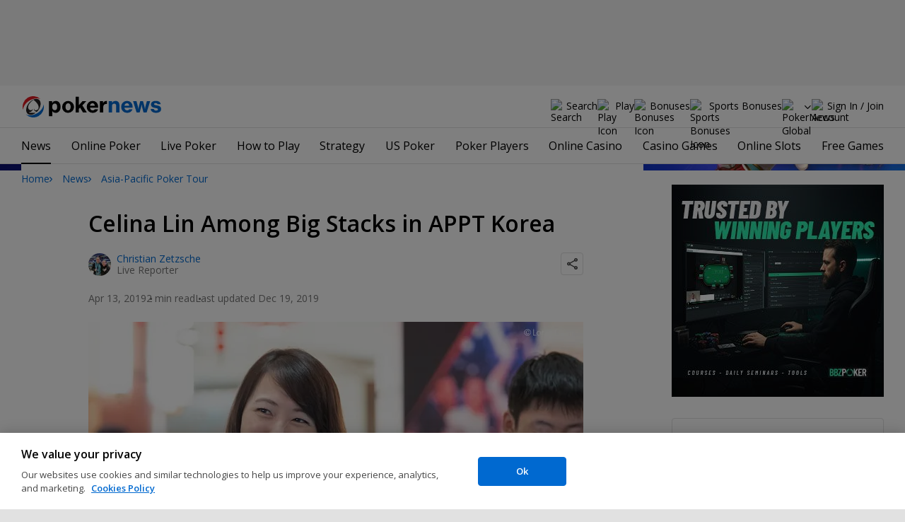

--- FILE ---
content_type: text/html; charset=utf-8
request_url: https://www.pokernews.com/news/2019/04/celina-lin-among-big-stacks-in-appt-korea-33895.htm
body_size: 26201
content:
<!DOCTYPE html>
<html lang="en">
<head>
	<title>Celina Lin Among Big Stacks in APPT Korea | PokerNews</title>
	
	<meta name="viewport" content="width=device-width, initial-scale=1">
	<meta name="referrer" content="always" />

	<link rel="apple-touch-icon" sizes="180x180" href="/img/favicons/apple-touch-icon.png">
	<link rel="icon" type="image/png" sizes="32x32" href="/img/favicons/favicon-32x32.png">
	<link rel="icon" type="image/png" sizes="16x16" href="/img/favicons/favicon-16x16.png">
	<link rel="manifest" href="/img/favicons/manifest.json">
	<link rel="mask-icon" href="/img/favicons/safari-pinned-tab.svg" color="#0069D0">
	<link rel="shortcut icon" href="/img/favicons/favicon.ico">
	<meta name="apple-mobile-web-app-title" content="PokerNews">
	<meta name="application-name" content="PokerNews">
	<meta name="msapplication-config" content="/img/favicons/browserconfig.xml">
	<meta name="theme-color" content="#ffffff">

	
	<link rel="preconnect" href="https://fonts.googleapis.com">
	<link rel="preconnect" href="https://fonts.gstatic.com" crossorigin>
	<!-- marius: us-oh -->
	<meta property="og:url" content="https://www.pokernews.com/news/2019/04/celina-lin-among-big-stacks-in-appt-korea-33895.htm"/>
	<meta property="og:title" content="Celina Lin Among Big Stacks in APPT Korea"/>
	<meta property="og:description" content="A new attendance record for the APPT Korea with 581 entries."/>
	<meta property="og:type" content="article"/>
	<meta property="og:image" content="https://pnimg.net/w/articles/0/5cb/1a43eaa82b.jpg"/>
	<meta property="og:image:alt" content="Celina Lin in the APPT Korea 2019"/>
	<meta property="fb:app_id" content="23033572720"/>
	<meta property="fb:pages" content="88760797264"/>
	<meta name="description" content="A new attendance record for the APPT Korea with 581 entries. Celina Lin among the big stacks in APPT Korea Main Event. Check the Day 1B recap of the APPT Korea." />
	<meta name="robots" content="max-image-preview:large" />
	<meta name="pn:xid" content="32895" />
	<meta name="pn:xtype" content="1" />
	<meta name="twitter:card" content="summary_large_image" />
	<meta name="twitter:site" content="@Pokernews" />
	<meta name="twitter:app:name:iphone" content="PokerNews.com" />
	<meta name="twitter:app:name:ipad" content="PokerNews.com" />
	<meta name="twitter:app:name:googleplay" content="PokerNews.com" />
	<meta name="twitter:app:id:iphone" content="id531059348" />
	<meta name="twitter:app:id:ipad" content="id531059348" />
	<meta name="twitter:app:id:googleplay" content="com.pokernews.app" />
	<link rel="stylesheet" href="https://fonts.googleapis.com/css?family=Open+Sans:400,400i,600,700&subset=&display=swap" type="text/css" data-turbo-track="reload" />
	<link rel="stylesheet" href="/build/style.82bf8805.css" type="text/css" data-turbo-track="reload" />
	<link rel="stylesheet" href="/build/article.c084930c.css" type="text/css" data-turbo-track="reload" />
	<link rel="stylesheet" href="/build/rooms.97e2f2c4.css" type="text/css" data-turbo-track="reload" />
	<link rel="stylesheet" href="/build/fogSidebar.646420c2.css" type="text/css" data-turbo-track="reload" />
	<link rel="stylesheet" href="/build/searchNavBarOld.d07a56c0.css" type="text/css" data-turbo-track="reload" />
	<link rel="stylesheet" href="/build/mediaList.5e4cfd33.css" type="text/css" data-turbo-track="reload" />
	<link rel="stylesheet" href="/build/fogContentWidget.7b14e1b9.css" type="text/css" data-turbo-track="reload" />
	<script src="/build/critical.12f095b9.js" async data-turbo-track="reload"></script>
	<script src="/build/auth-critical.38ac1e2d.js" async data-turbo-track="reload"></script>
<script>
    !function(e,t,r){function n(){for(;d[0]&&"loaded"==d[0][f];)c=d.shift(),c[o]=!i.parentNode.insertBefore(c,i)}for(var s,a,c,d=[],i=e.scripts[0],o="onreadystatechange",f="readyState";s=r.shift();)a=e.createElement(t),"async"in i?(a.async=!1,e.head.appendChild(a)):i[f]?(d.push(a),a[o]=n):e.write("<"+t+' src="'+s+'" defer></'+t+">"),a.src=s}(document,"script", [
    "/build/sentry.2f8184c5.js"
])
</script>	<link rel="preload" href="https://s.pnimg.net/PxtH_RRxMc82LRDdH2TjbcGJ10scbv2Jy_6WyvEW-aY/pr:article-leading-desktop/aHR0cHM6Ly9wbmlt/Zy5uZXQvdy9hcnRp/Y2xlcy8wLzVjYi8x/YTQzZWFhODJiLmpw/Zw.webp" as="image" />

	<script>
	window.dataLayer = window.dataLayer || [];
	function gtag(){dataLayer.push(arguments);}
	// Default behavior for ROW
	gtag('consent', 'default', {
		analytics_storage: 'denied',
		ad_storage: 'denied',
		ad_user_data: 'denied',
		ad_personalization: 'denied',
	});

	// Default behavior for US
	gtag('consent', 'default', {
		analytics_storage: 'granted',
		ad_storage: 'granted',
		ad_user_data: 'granted',
		ad_personalization: 'granted',
		region: ['US']
	});
</script>

<script type="text/javascript" src="https://cdn.cookielaw.org/consent/4436ec07-44b3-4c90-819d-67fb6ee9d75b/OtAutoBlock.js" ></script>
<script src="https://cdn.cookielaw.org/scripttemplates/otSDKStub.js" data-document-language="true" type="text/javascript" charset="UTF-8" data-domain-script="4436ec07-44b3-4c90-819d-67fb6ee9d75b" ></script>
<script type="text/javascript">
function OptanonWrapper() { }
</script>
<script>(function(w,d,s,l,i){w[l]=w[l]||[];w[l].push({'gtm.start':
new Date().getTime(),event:'gtm.js'});var f=d.getElementsByTagName(s)[0],
j=d.createElement(s),dl=l!='dataLayer'?'&l='+l:'';j.async=true;j.dataset.turboEval=false;j.src=
'//www.googletagmanager.com/gtm.js?id='+i+dl;f.parentNode.insertBefore(j,f);
})(window,document,'script','dataLayer','GTM-W35LZV');</script>

</head>
<body class="site-en isUS noClipboardPermission"  id="body-news" data-section="news">

<script type="application/ld+json">
	{
	"@context": "http://schema.org",
	"@type": "Organization",
	"url": "https://www.pokernews.com/",
	"logo": "https://www.pokernews.com/img/logos/pokernews30x30.png",
	"sameAs": [
	"https://www.facebook.com/pokernewsdotcom",
	"https://twitter.com/pokernews",
	"http://www.youtube.com/pokernewsdotcom",
	"https://instagram.com/pokernews/"
	]
	}
</script>

<noscript><iframe src="//www.googletagmanager.com/ns.html?id=GTM-W35LZV"
height="0" width="0" style="display:none;visibility:hidden"></iframe></noscript>
<react-auth>
	<script type="application/json">
	{
    "socialLogins": {
        "google": "/callback/google?return=",
        "facebook": "/callback/facebook?return=",
        "twitter": "/callback/twitter?return=",
        "discord": "/callback/discord?return=",
        "apple": "/callback/apple?return="
    },
    "links": {
        "apiValidate": "/api/user/validate",
        "apiLogin": "/api/user/login",
        "apiRegister": "/api/user/register",
        "apiRegisterSocialUser": "/api/user/register-social-user",
        "apiSendAgain": "/api/user/send-again",
        "forgotPassword": "/forgot-password/",
        "verifyEmail": "/register/?welcome",
        "termsConditions": "/terms-conditions.htm",
        "privacyPolicy": "/privacy-policy.htm"
    },
    "introTexts": {
        "default": {
            "title": "Join the PokerNews Community"
        },
        "myStable": {
            "title": "You\u0027re about to favourite this player.",
            "imgSrc": "/img/svg/myStable.svg",
            "imgAlt": "MyPlayers",
            "text": "Once you\u0027re logged in, you can add this player to your <b>MyPlayers</b> list \u2014 track their performance, follow their progress, and never miss a moment."
        },
        "chipCounts": {
            "imgSrc": "/img/svg/myStable.svg",
            "imgAlt": "MyPlayers",
            "text": "You\u0027re about to favorite this player \u2014 this will apply only for this event and on this device. Want to keep track of your favorite players across all events and devices? Log in or sign up for <b>MyPlayers</b> to add them to your profile and track their progress anytime."
        },
        "myStack": {
            "title": "Sign in to get started",
            "imgSrc": "/img/svg/mystack_ico.svg",
            "imgAlt": "MyStack",
            "text": "<b>MyStack</b> connects you directly into the PokerNews live reporting feed, allowing you to update your own chip counts"
        }
    },
    "translations": {
        "forgotPassword": "Forgot your password?",
        "signIn": "Sign In",
        "weak": "Weak",
        "moderate": "Moderate",
        "strong": "Strong",
        "or": "or",
        "loginHeader": "Sign In or Join the PokerNews Community",
        "continue": "Continue",
        "email": "Email",
        "password": "Password",
        "showPassword": "Show password",
        "hidePassword": "Hide password",
        "createAccount": "Create account",
        "fillInformation": "Fill in the information to create a PokerNews account",
        "submit": "Submit",
        "subscribeUpdates": "I would like to subscribe to newsletters and marketing from PokerNews and its business partners.",
        "consent": "I have read and accept the <a href=\u0022{{termsLink}}\u0022 target=\u0022_blank\u0022 rel=\u0022noopener\u0022>Terms and Conditions</a> and I have read and understood the <a href=\u0022{{privacyLink}}\u0022 target=\u0022_blank\u0022 rel=\u0022noopener\u0022>Privacy Policy</a>.",
        "back": "Back",
        "trySignIn": "Try to sign in",
        "sendAgain": "Send it again.",
        "checkInbox": "Check your inbox",
        "weSentEmail": "We\u0027ve sent an email to"
    },
    "autoOpen": false
}
	</script>
</react-auth>
<div class="virgutis virgutis--top" data-zone="pn2013:content:top" data-func="function() {if(window.screen.width < 1171) {return[]}}"></div>
<div style="display:none"><div class="virgutis" data-zone="popup"></div></div>



<nav class="navbar">

	<div class="navbar__logo">
		<a href="/">Poker News</a>
		
	</div>

	

	

	<button class="navbar__toggle" data-nav="mobileMenuToggler"
		data-cy="openMobileMenu" aria-label="Open mobile menu"><i></i><i></i><i></i><i></i></button>


	<div class="navbar__mobile">

		<div class="navbar__features black-link hasSport"
			data-nav="navbarControl">
			<div class="navbar__features__scroll">

				

				<div class="navbar__feature" data-auth-modal-trigger data-nav="avatarOff" data-cy="trigger-auth-modal">
					<img src="/img/svg/navbar-account.svg" alt="Account" height="28" class="navbar__ico">
					<span>Sign In / Join</span>
				</div>

				
					<div class="navbar__feature navbar__searchOld" data-nav="navbarSearch" data-assets="searchNavBarOld.css">
						<img src="/img/svg/navbar-search.svg" alt="Search" height="28" class="clickIgnore navbar__ico">
						<span class="clickIgnore">Search</span>
						<form action="/search/">
							<input type="search" name="q" placeholder="Search" class="form-control" aria-label="Search"
								id="js-siteSearchInput">
							<button type="button" class="closeSearch">close</button>
						</form>
					</div>
				

				

				
				<a href="/free-online-games/" class="navbar__feature" data-nav="navbarPlayNow">
					<img src="/img/svg/navbar-playnow.svg" alt="Play Icon" height="28" class="navbar__ico">
					<span>Play</span>
				</a>
				

				
				<a href="/free-online-games/" class="navbar__feature" data-nav="navbarBonuses">
					<img src="/img/svg/navbar-bonuses.svg" alt="Bonuses Icon" height="28" class="navbar__ico">
					<span>Bonuses</span>
				</a>
				

				
					<a href="/sport/sportsbook-promo-codes/" class="navbar__feature" data-nav="navbarSports">
						
							<img src="/img/svg/navbar-sports.svg" alt="Sports Bonuses Icon" height="28" class="navbar__ico">
						
						<span>Sports Bonuses</span>
					</a>
				

				<div class="navbar__subs subdomainDropdown subdomainDropdown--header subdomainDropdown--header--desktop" data-nav="subdomains">
	<button class="navbar__feature">
		<img src="/img/flags/subdomains/com.svg" alt="PokerNews Global" loading="lazy" height="22">
		
	</button>
	<ul>
		<li class="active">
	<a href="https://www.pokernews.com" target="_blank" rel="noopener nofollow">
		<img src="/img/flags/subdomains/com.svg" alt="{alt}">
		Global
	</a>
</li><li >
	<a href="https://fr.pokernews.com" target="_blank" rel="noopener nofollow">
		<img src="/img/flags/subdomains/fr.svg" alt="{alt}">
		France
	</a>
</li><li >
	<a href="https://pt.pokernews.com" target="_blank" rel="noopener nofollow">
		<img src="/img/flags/subdomains/pt.svg" alt="{alt}">
		Portugal
	</a>
</li><li >
	<a href="https://br.pokernews.com" target="_blank" rel="noopener nofollow">
		<img src="/img/flags/subdomains/br.svg" alt="{alt}">
		Brazil
	</a>
</li><li >
	<a href="https://es.pokernews.com" target="_blank" rel="noopener nofollow">
		<img src="/img/flags/subdomains/es.svg" alt="{alt}">
		España
	</a>
</li>
	</ul>
</div>

			</div>
		</div>


		

		<div class="navbar__menu">
			<ul class="navbar__menu__ul activeSubmenuMenu" data-nav="navbarMenu">
				<li class="navbar__menu__firstlevel  active dropdown">
					
					<b data-level="1" data-pageid="news"><span>News</span></b>
					<div class="dropdownMenu">
						<ul class="dropdownMenu__submenu dropdownMenu__news">
							<li  class="on" ><a href="/news/" data-level="2">Latest News</a></li><li ><a href="/podcast/" data-level="2">PokerNews Podcast</a></li><li ><a href="https://www.pokernews.com/news/pokerstars/" data-level="2">PokerStars News</a></li><li ><a href="https://www.pokernews.com/news/888poker/" data-level="2">888poker News</a></li><li ><a href="https://www.pokernews.com/news/partypoker/" data-level="2">PartyPoker News</a></li><li ><a href="https://www.pokernews.com/news/wsop/" data-level="2">World Series of Poker</a></li><li ><a href="https://www.pokernews.com/news/wpt/" data-level="2">World Poker Tour</a></li><li ><a href="/news/ept/" data-level="2">European Poker Tour</a></li><li ><a href="/news/promotions/" data-level="2">Promotions</a></li><li ><a href="/video/" data-level="2">Videos</a></li>
						</ul>
						<div class="dropdownMenu__contentWrapper submenu submenu--news">
							<div class="dropdownMenu__content1"></div>
							<div class="dropdownMenu__content2"></div>
							<div class="preloader" style="display: none">
								<div class="lds-hourglass"></div>
							</div>
						</div>
					</div>
					
				</li><li class="navbar__menu__firstlevel  dropdown">
					
					<b data-level="1" data-pageid="rooms"><span>Online Poker</span></b>
					<div class="dropdownMenu">
						<ul class="dropdownMenu__submenu dropdownMenu__rooms">
							<li ><a href="/sites/" data-level="2">Best Online Poker Sites</a></li><li ><a href="/best-poker-apps.htm" data-level="2">Best Poker Apps</a></li><li ><a href="/free-online-games/where-to-play-online-poker-games-for-free.htm" data-level="2">Free Poker Sites</a></li><li ><a href="/online-poker-bonuses.htm" data-level="2">Online Poker Bonuses</a></li><li ><a href="/strategy/online-poker-with-friends-36910.htm" data-level="2">Online Poker with Friends</a></li><li ><a href="/freerolls/" data-level="2">Freerolls</a></li><li ><a href="/deposit-options/" data-level="2">Deposit Options</a></li><li ><a href="/club-pokernews/" data-level="2">Club PokerNews</a></li>
						</ul>
						<div class="dropdownMenu__contentWrapper submenu submenu--rooms">
							<div class="dropdownMenu__content1"></div>
							<div class="dropdownMenu__content2"></div>
							<div class="preloader" style="display: none">
								<div class="lds-hourglass"></div>
							</div>
						</div>
					</div>
					
				</li><li class="navbar__menu__firstlevel reporting dropdown">
					
					<b data-level="1" data-pageid="reporting"><span>Live Poker</span></b>
					<div class="dropdownMenu">
						<ul class="dropdownMenu__submenu dropdownMenu__reporting">
							<li ><a href="/live-reporting/" data-level="2">Current Live Events</a></li><li ><a href="/live-reporting/upcoming.htm" data-level="2">Upcoming Live Events</a></li><li ><a href="/live-reporting/past.htm" data-level="2">Past Live Events</a></li><li ><a href="/poker-tournaments/" data-level="2">Live Tournament Calendar</a></li><li ><a href="/tours/" data-level="2">Poker Tours</a></li><li ><a href="/poker-rooms/" data-level="2">Live Poker Rooms</a></li><li ><a href="/tours/wsop/" data-level="2">World Series of Poker</a></li><li ><a href="/tours/ept/" data-level="2">European Poker Tour</a></li><li ><a href="/tours/wpt/" data-level="2">World Poker Tour</a></li><li ><a href="https://www.pokernews.com/tours/888live/" data-level="2">888poker LIVE</a></li><li ><a href="/poker-live-streaming" data-level="2">Poker Live Streaming</a></li><li ><a href="/myplayers/" data-level="2">MyPlayers</a></li><li ><a href="/mystack/" data-level="2">MyStack</a></li>
						</ul>
						<div class="dropdownMenu__contentWrapper submenu submenu--reporting">
							<div class="dropdownMenu__content1"></div>
							<div class="dropdownMenu__content2"></div>
							<div class="preloader" style="display: none">
								<div class="lds-hourglass"></div>
							</div>
						</div>
					</div>
					
				</li><li class="navbar__menu__firstlevel  dropdown">
					
					<b data-level="1" data-pageid="rules"><span>How to Play</span></b>
					<div class="dropdownMenu">
						<ul class="dropdownMenu__submenu dropdownMenu__rules">
							<li ><a href="/poker-rules/" data-level="2">Poker Rules</a></li><li ><a href="/poker-hands.htm" data-level="2">Poker Hand Rankings</a></li><li ><a href="/poker-games.htm" data-level="2">Poker Game Variants Explained</a></li><li ><a href="/pokerterms/" data-level="2">Poker Terms</a></li><li ><a href="/strategy/online-poker-with-friends-36910.htm" data-level="2">Online Poker with Friends</a></li><li ><a href="/poker-rules/texas-holdem.htm" data-level="2">Texas Holdem Rules</a></li><li ><a href="/poker-rules/omaha-poker.htm" data-level="2">Omaha Poker Rules</a></li><li ><a href="/poker-rules/seven-card-stud.htm" data-level="2">7 Card Stud Rules</a></li><li ><a href="/poker-cheat-sheet.htm" data-level="2">Texas Hold&#039;em Poker Cheat Sheet</a></li><li ><a href="/poker-home-games/" data-level="2">Poker Home Games</a></li>
						</ul>
						<div class="dropdownMenu__contentWrapper submenu submenu--rules">
							<div class="dropdownMenu__content1"></div>
							<div class="dropdownMenu__content2"></div>
							<div class="preloader" style="display: none">
								<div class="lds-hourglass"></div>
							</div>
						</div>
					</div>
					
				</li><li class="navbar__menu__firstlevel  dropdown">
					
					<b data-level="1" data-pageid="strategy"><span>Strategy</span></b>
					<div class="dropdownMenu">
						<ul class="dropdownMenu__submenu dropdownMenu__strategy">
							<li ><a href="/strategy/" data-level="2">Strategy Hub</a></li><li ><a href="/strategy/beginner/" data-level="2">Beginner Strategy</a></li><li ><a href="/strategy/intermediate/" data-level="2">Intermediate Strategy</a></li><li ><a href="/strategy/advanced/" data-level="2">Advanced Strategy</a></li><li ><a href="/strategy/cash-games/" data-level="2">Cash Games Strategy</a></li><li ><a href="/strategy/home-games/" data-level="2">Home Games Strategy</a></li><li ><a href="/strategy/five-tips-for-beating-small-stakes-online-poker-tournaments-19377.htm" data-level="2">Online Tournament Strategy</a></li><li ><a href="/strategy/poker-tournament/" data-level="2">Live Tournament Strategy</a></li><li ><a href="/poker-tools/poker-odds-calculator.htm" data-level="2">Poker Odds Calculator</a></li><li ><a href="/poker-range-charts" data-level="2">Poker Range Charts</a></li><li ><a href="https://www.pokernews.com/strategy/poker-training-sites-30477.htm" data-level="2">Poker Training Sites</a></li><li ><a href="/books/" data-level="2">The Best Poker Books</a></li><li ><a href="/poker-tools/" data-level="2">Poker Tools</a></li>
						</ul>
						<div class="dropdownMenu__contentWrapper submenu submenu--strategy">
							<div class="dropdownMenu__content1"></div>
							<div class="dropdownMenu__content2"></div>
							<div class="preloader" style="display: none">
								<div class="lds-hourglass"></div>
							</div>
						</div>
					</div>
					
				</li><li class="navbar__menu__firstlevel  dropdown">
					
					<b data-level="1" data-pageid="usamap"><span>US Poker</span></b>
					<div class="dropdownMenu">
						<ul class="dropdownMenu__submenu dropdownMenu__usamap">
							<li ><a href="/us-poker/" data-level="2">US Poker Regulation Map</a></li><li ><a href="/us-poker/best-us-online-poker-sites.htm" data-level="2">Best Poker Sites for US Players</a></li><li ><a href="/us-poker/how-to-play-pokerstars-us.htm" data-level="2">How to Play PokerStars in the US</a></li><li ><a href="/us-poker/pa/best-pennsylvania-poker-bonuses.htm" data-level="2">PA Poker Bonuses</a></li><li ><a href="/us-poker/nj/best-new-jersey-poker-bonuses.htm" data-level="2">NJ Poker Bonuses</a></li><li ><a href="/us-poker/mi/best-michigan-poker-bonuses.htm" data-level="2">MI Poker Bonuses</a></li><li ><a href="/ontario-poker-sites.htm" data-level="2">Ontario Poker Sites</a></li>
						</ul>
						<div class="dropdownMenu__contentWrapper submenu submenu--usamap">
							<div class="dropdownMenu__content1"></div>
							<div class="dropdownMenu__content2"></div>
							<div class="preloader" style="display: none">
								<div class="lds-hourglass"></div>
							</div>
						</div>
					</div>
					
				</li><li class="navbar__menu__firstlevel  dropdown">
					
					<b data-level="1" data-pageid="poker-players"><span>Poker Players</span></b>
					<div class="dropdownMenu">
						<ul class="dropdownMenu__submenu dropdownMenu__poker-players">
							<li ><a href="/poker-players/" data-level="2">Best Poker Players</a></li><li ><a href="/poker-players/all-time-money-list/" data-level="2">All-Time Money List</a></li><li ><a href="/poker-players/global-poker-index-rankings/" data-level="2">Global Poker Index</a></li><li ><a href="/poker-players/popular-players/" data-level="2">Popular Poker Players</a></li><li ><a href="/poker-players/female-all-time-money-list/" data-level="2">Poker Players All-time Female Money List</a></li><li ><a href="/poker-players/popular-online-poker-players/" data-level="2">Online Poker Players</a></li><li ><a href="/poker-players/rooms-players/" data-level="2">Professionals &amp; Ambassadors</a></li><li ><a href="/poker-players/hall-of-fame/" data-level="2">Poker Hall of Fame</a></li><li ><a href="https://www.pokernews.com/news/2023/04/top-10-richest-poker-players-net-worth-ranking-pokernews-43308.htm" data-level="2">The Richest Poker Players</a></li>
						</ul>
						<div class="dropdownMenu__contentWrapper submenu submenu--poker-players">
							<div class="dropdownMenu__content1"></div>
							<div class="dropdownMenu__content2"></div>
							<div class="preloader" style="display: none">
								<div class="lds-hourglass"></div>
							</div>
						</div>
					</div>
					
				</li><li class="navbar__menu__firstlevel casino dropdown">
					
					<b data-level="1" data-pageid="casino"><span>Online Casino</span></b>
					<div class="dropdownMenu">
						<ul class="dropdownMenu__submenu dropdownMenu__casino">
							<li ><a href="/casino/" data-level="2">Online Casino</a></li><li ><a href="/casino/best-online-casinos/" data-level="2">Best Real Money Online Casinos</a></li><li ><a href="https://www.pokernews.com/casino/latest-promo-bonus.htm" data-level="2">Best Online Casino Bonuses</a></li><li ><a href="/casino/review/" data-level="2">Online Casino Site Reviews</a></li><li ><a href="/casino/new-casino-sites.htm" data-level="2">New Online Casinos</a></li><li ><a href="/casino/free-online-games-real-money-no-deposit.htm" data-level="2">No Deposit Casino Games</a></li><li ><a href="/casino/instant-win/" data-level="2">Instant Win Games</a></li><li ><a href="/casino/top-live-dealer-online-casinos.htm" data-level="2">Live Dealer Casinos</a></li><li ><a href="/casino/us-online-casino-map.htm" data-level="2">US Online Casino Map</a></li><li ><a href="https://www.pokernews.com/casino/casino-terms/" data-level="2">Casino Terms</a></li><li ><a href="/casino/news/" data-level="2">Casino News</a></li><li ><a href="/casino/articles/" data-level="2">Casino Articles</a></li>
						</ul>
						<div class="dropdownMenu__contentWrapper submenu submenu--casino">
							<div class="dropdownMenu__content1"></div>
							<div class="dropdownMenu__content2"></div>
							<div class="preloader" style="display: none">
								<div class="lds-hourglass"></div>
							</div>
						</div>
					</div>
					
				</li><li class="navbar__menu__firstlevel  dropdown">
					
					<b data-level="1" data-pageid="casino-games"><span>Casino Games</span></b>
					<div class="dropdownMenu">
						<ul class="dropdownMenu__submenu dropdownMenu__casino-games">
							<li ><a href="/casino/games/" data-level="2">Casino Games</a></li><li ><a href="/casino/blackjack/" data-level="2">Blackjack Guide</a></li><li ><a href="https://www.pokernews.com/casino/blackjack/free-blackjack-calculator.htm" data-level="2">Blackjack Calculator</a></li><li ><a href="/casino/roulette/" data-level="2">Roulette Guide</a></li><li ><a href="https://www.pokernews.com/casino/roulette/roulette-payout-calculator.htm" data-level="2">Roulette Payout Calculator</a></li><li ><a href="/casino/craps/" data-level="2">Craps Guide</a></li><li ><a href="/casino/baccarat/" data-level="2">Baccarat Guide</a></li><li ><a href="/casino/video-poker/" data-level="2">Video Poker Guide</a></li><li ><a href="/casino/keno/" data-level="2">Keno Guide</a></li><li ><a href="/casino/games/live-casino-games.htm" data-level="2">Live Dealer Casino Games</a></li>
						</ul>
						<div class="dropdownMenu__contentWrapper submenu submenu--casino-games">
							<div class="dropdownMenu__content1"></div>
							<div class="dropdownMenu__content2"></div>
							<div class="preloader" style="display: none">
								<div class="lds-hourglass"></div>
							</div>
						</div>
					</div>
					
				</li><li class="navbar__menu__firstlevel  dropdown">
					
					<b data-level="1" data-pageid="casino-slots"><span>Online Slots</span></b>
					<div class="dropdownMenu">
						<ul class="dropdownMenu__submenu dropdownMenu__casino-slots">
							<li ><a href="/casino/slots/" data-level="2">Online Slots</a></li><li ><a href="/casino/slots/real-money-slots.htm" data-level="2">Best Real Money Slots</a></li><li ><a href="/casino/slots/no-deposit-free-spins.htm" data-level="2">Free Spins with No Deposit</a></li><li ><a href="/casino/slots/how-slot-tournaments-work.htm" data-level="2">Slots Tournaments</a></li><li ><a href="/casino/slots/jackpot-slots.htm" data-level="2">Jackpot Slots</a></li><li ><a href="/casino/slots/how-to-win-at-slots.htm" data-level="2">How to Win at Slots?</a></li><li ><a href="/casino/slots/online-slot-reviews.htm" data-level="2">Online Slot Reviews</a></li><li ><a href="/casino/slots/new-slots.htm" data-level="2">Best New Slots 2026</a></li><li ><a href="/casino/slots/best-highest-rtp-slots.htm" data-level="2">Highest RTP Slots</a></li><li ><a href="/casino/slots/mobile-slots.htm" data-level="2">Top Mobile Slots</a></li><li ><a href="/casino/slots/free-slots.htm" data-level="2">Best Free Slots</a></li><li ><a href="/casino/slots/best-penny-slots.htm" data-level="2">Best Penny Slots</a></li>
						</ul>
						<div class="dropdownMenu__contentWrapper submenu submenu--casino-slots">
							<div class="dropdownMenu__content1"></div>
							<div class="dropdownMenu__content2"></div>
							<div class="preloader" style="display: none">
								<div class="lds-hourglass"></div>
							</div>
						</div>
					</div>
					
				</li><li class="navbar__menu__firstlevel fogmenu dropdown">
					
					<b data-level="1" data-pageid="fog"><span>Free Games</span></b>
					<div class="dropdownMenu">
						<ul class="dropdownMenu__submenu dropdownMenu__fog">
							<li ><a href="/free-online-games/" data-level="2">Best Free Online Games</a></li><li ><a href="https://www.pokernews.com/free-online-games/social-casinos.htm" data-level="2">Best Social Casinos</a></li><li ><a href="https://www.pokernews.com/free-online-games/best-free-casino-bonuses.htm" data-level="2">Best Free Online Game Bonuses</a></li><li ><a href="https://www.pokernews.com/free-online-games/best-free-slot-apps-real-rewards.htm" data-level="2">Best Free Slot Apps</a></li><li ><a href="/free-online-games/free-casino-slot-games.htm" data-level="2">Best Free Online Slots</a></li><li ><a href="/free-online-games/where-to-play-online-poker-games-for-free.htm" data-level="2">Best Free Online Poker</a></li><li ><a href="/free-online-games/complete-guide-free-online-slots.htm" data-level="2">Free Slots Guide</a></li><li ><a href="/free-online-games/mykonami-slots/" data-level="2">myKONAMI Slots</a></li><li ><a href="/free-online-games/myvegas-slots/" data-level="2">myVEGAS Slots</a></li><li ><a href="/free-online-games/mgm-slots-live/" data-level="2">MGM Slots Live</a></li><li ><a href="/free-online-games/gtowizard/" data-level="2">GTO Wizard PokerArena</a></li><li ><a href="/free-online-games/play-wsop/" data-level="2">WSOP Poker App</a></li>
						</ul>
						<div class="dropdownMenu__contentWrapper submenu submenu--fog">
							<div class="dropdownMenu__content1"></div>
							<div class="dropdownMenu__content2"></div>
							<div class="preloader" style="display: none">
								<div class="lds-hourglass"></div>
							</div>
						</div>
					</div>
					
				</li>
			</ul>
		</div>

		<div class="navbar__subs subdomainDropdown subdomainDropdown--header subdomainDropdown--header--mobile" data-nav="subdomains">
	<button class="navbar__feature">
		<img src="/img/flags/subdomains/com.svg" alt="PokerNews Global" loading="lazy" height="22">
		
			Global
		
	</button>
	<ul>
		<li class="active">
	<a href="https://www.pokernews.com" target="_blank" rel="noopener nofollow">
		<img src="/img/flags/subdomains/com.svg" alt="{alt}">
		Global
	</a>
</li><li >
	<a href="https://fr.pokernews.com" target="_blank" rel="noopener nofollow">
		<img src="/img/flags/subdomains/fr.svg" alt="{alt}">
		France
	</a>
</li><li >
	<a href="https://pt.pokernews.com" target="_blank" rel="noopener nofollow">
		<img src="/img/flags/subdomains/pt.svg" alt="{alt}">
		Portugal
	</a>
</li><li >
	<a href="https://br.pokernews.com" target="_blank" rel="noopener nofollow">
		<img src="/img/flags/subdomains/br.svg" alt="{alt}">
		Brazil
	</a>
</li><li >
	<a href="https://es.pokernews.com" target="_blank" rel="noopener nofollow">
		<img src="/img/flags/subdomains/es.svg" alt="{alt}">
		España
	</a>
</li>
	</ul>
</div>

	</div>
</nav>

<script>
/*<![CDATA[*/
window.pollUser = {
	userIdEncoded: "UptME3K6GV6Y91j8X5NXX4J3YNEF+Vj8DKicCqfXmDIHErc=",
	userLogged: false
}
/*]]>*/
</script>
<div id="container">
	<div id="main">
<nav class="breadcrumb">
	
	<a href="/" class="breadcrumb--home">Home</a>
	<a href="/news/">News</a>
		<a href="/news/appt/">Asia-Pacific Poker Tour</a>
		
</nav>

	<div class="virgutis virgutis--topMobile" data-zone="pn2013:mobile:top" data-func="function() {if(window.screen.width >= 1171) {return[]}}"></div><script>window.Article = '32895';</script>
<div class="article">

	<article data-el="Article" data-elid="32895" data-target="toc" data-clarity-region="article">

		<h1>Celina Lin Among Big Stacks in APPT Korea</h1>

		<div class="ds-authorShare" data-assets="shareDropdown.js">
    <div class="ds-authorInfoList">
    <figure class="ds-authorInfo">
			<img src="https://s.pnimg.net/SF-52Qk5mFjBeBpWO5NbL-AFSQwZggSCiM0mcESJX0M/pr:article-author/aHR0cHM6Ly9wbmlt/Zy5uZXQvdy9lZGl0/b3JzLzAvNjQ4LzIy/ZDJiMmVkOWIuanBl/Zw.webp" srcset="https://s.pnimg.net/8Owv_-RNeeqdIyOk_1eu-I2molqMTysIo5dnwl0PbuM/pr:article-author-2x/aHR0cHM6Ly9wbmlt/Zy5uZXQvdy9lZGl0/b3JzLzAvNjQ4LzIy/ZDJiMmVkOWIuanBl/Zw.webp 2x" alt="Christian Zetzsche" width="32" height="32" loading="lazy">
			<figcaption>
				
					<a href="/editors/christian-zetzsche/" rel="author">Christian Zetzsche</a>
				

				<span>Live Reporter</span>
			</figcaption>
		</figure>
</div>
    <div class="ds-socialDropdown" data-share-dropdown>
	<button class="ds-socialDropdown__icon" aria-label="Share"></button>
	<div class="ds-socialDropdown__content">
		<button class="social__copyLink" data-successtext="Copied!" data-copyurl="https://www.pokernews.com/news/2019/04/celina-lin-among-big-stacks-in-appt-korea-33895.htm">Copy link</button>
		
		<a href="https://twitter.com/intent/tweet?text=&amp;url=https%3A%2F%2Fwww.pokernews.com%2Fnews%2F2019%2F04%2Fcelina-lin-among-big-stacks-in-appt-korea-33895.htm%3Futm_medium%3Dsocial%26utm_campaign%3DUser%2520Shared%26utm_content%3Dnews-32895%26utm_source%3Dtwitter&amp;source=tweetbutton" class="social__twitter" data-share="twitter">Share on Twitter</a>
		
		
		<a href="https://www.facebook.com/share.php?u=https%3A%2F%2Fwww.pokernews.com%2Fnews%2F2019%2F04%2Fcelina-lin-among-big-stacks-in-appt-korea-33895.htm%3Futm_medium%3Dsocial%26utm_campaign%3DUser%2520Shared%26utm_content%3Dnews-32895%26utm_source%3Dfacebook" class="social__facebook" data-share="facebook">Share on Facebook</a>
		
	</div>
</div>
    <div class="ds-authorShare__dateRow">
        <time datetime="2019-04-13T01:50:00-07:00" class="ds-authorShare__date">Apr 13, 2019</time>
        <span class="ds-authorShare__readingTime">2 min read</span>
        <time datetime="2019-12-19T03:47:20-08:00" class="ds-authorShare__lastUPdated">Last updated Dec 19, 2019</time>
    </div>
</div>

		
		<figure class="ds-figure ds-section">
			<picture style="--aspect-ratio-h:465; --aspect-ratio-w:700">
				<source media="(min-width: 768px)" srcset="https://s.pnimg.net/PxtH_RRxMc82LRDdH2TjbcGJ10scbv2Jy_6WyvEW-aY/pr:article-leading-desktop/aHR0cHM6Ly9wbmlt/Zy5uZXQvdy9hcnRp/Y2xlcy8wLzVjYi8x/YTQzZWFhODJiLmpw/Zw.webp 1x, https://s.pnimg.net/L1ECUp32Poo0kog5K1i9G4C84yUlmAZjWE3nJsUUoPU/pr:article-leading-desktop-2x/aHR0cHM6Ly9wbmlt/Zy5uZXQvdy9hcnRp/Y2xlcy8wLzVjYi8x/YTQzZWFhODJiLmpw/Zw.webp 2x">
				<source media="(max-width: 767px)" srcset="https://s.pnimg.net/F8wBz3u8JrnoWIb7MBmkp75WkTaGC55FxpKj6OUGC8Q/pr:article-leading-mobile/aHR0cHM6Ly9wbmlt/Zy5uZXQvdy9hcnRp/Y2xlcy8wLzVjYi8x/YTQzZWFhODJiLmpw/Zw.webp">
				<img src="https://s.pnimg.net/PxtH_RRxMc82LRDdH2TjbcGJ10scbv2Jy_6WyvEW-aY/pr:article-leading-desktop/aHR0cHM6Ly9wbmlt/Zy5uZXQvdy9hcnRp/Y2xlcy8wLzVjYi8x/YTQzZWFhODJiLmpw/Zw.webp" alt="Celina Lin in the APPT Korea 2019" loading="lazy">
			</picture>
		</figure>
		

		


		

		
		<p>After the first break on Day 1b, a new attendance record for a <b>PokerStars Asia Pacific Poker Tour (APPT) Korea Main Event</b> had been set and once the registration for the ₩1,800,000 ($1,586) buy-in was closed, the 449 entries of the previous year were surpassed by a landslide thanks to an additional 359 entries on the second and final starting day.</p>
<p>Along with the 222 entries of Day 1a, a field of 581 entries has emerged, and the record for the biggest event on Korean soil was narrowly missed. Day 1b saw 94 hopefuls advance and combined with the 59 Day 1a survivors, a total of 153 players remain in contention at the <b>Paradise City Casino in Incheon, South Korea</b>.</p>
<p>More than half of the remaining field will leave empty-handed when the cards go back in the air on Saturday, April 13th, 2019, as of 1 p.m. local time, as just 72 spots receive a portion of the <b>₩912,983,400 ($803,425) prize pool</b> with ₩3,290,000 ($2,895) as min-cash and a top prize of ₩198,100,000 ($174,32).</p>
<p>Best-positioned to lift the trophy for the winner shots on Sunday thus far is Russia&#039;s <b>Konstantin Pogodin</b>, who skyrocketed to the lead in the penultimate level of the night. Pogodin got his above-average stack in with a king-high flush draw on a ten-high board and was called by an opponent with a pair of nines. Instead of hitting a diamond, the Russian went the more difficult path of runner-runner straight and went on to boost his stack further after that to bag up an impressive 359,500.</p>

<figure class="ds-figure ds-section center ds-figure--withCaption" style="max-width:749px">
    <picture style="--aspect-ratio-h:500; --aspect-ratio-w:749">
        <source media="(min-width: 768px)" srcset="https://s.pnimg.net/1pLZBJhTklw_ECCcTeLDtScI3UfzyU55m3gGjHWLQH0/pr:article-body/aHR0cHM6Ly9wbmlt/Zy5uZXQvdy9hcnRp/Y2xlcy1hdHRhY2ht/ZW50cy8wLzVjYi8x/YTM1NDZjYzE0Lmpw/Zw.webp 1x, https://s.pnimg.net/myGw-0QFQYmgmVXxyAF_fuqX95sjJYKNLaCGNmPYfe0/pr:article-body-2x/aHR0cHM6Ly9wbmlt/Zy5uZXQvdy9hcnRp/Y2xlcy1hdHRhY2ht/ZW50cy8wLzVjYi8x/YTM1NDZjYzE0Lmpw/Zw.webp 2x">
        <source media="(max-width: 767px)" srcset="https://s.pnimg.net/1pLZBJhTklw_ECCcTeLDtScI3UfzyU55m3gGjHWLQH0/pr:article-body/aHR0cHM6Ly9wbmlt/Zy5uZXQvdy9hcnRp/Y2xlcy1hdHRhY2ht/ZW50cy8wLzVjYi8x/YTM1NDZjYzE0Lmpw/Zw.webp">
        <img src="https://s.pnimg.net/1pLZBJhTklw_ECCcTeLDtScI3UfzyU55m3gGjHWLQH0/pr:article-body/aHR0cHM6Ly9wbmlt/Zy5uZXQvdy9hcnRp/Y2xlcy1hdHRhY2ht/ZW50cy8wLzVjYi8x/YTM1NDZjYzE0Lmpw/Zw.webp" alt="Konstantin Pogodin" loading="lazy">
    </picture>
    <figcaption>Konstantin Pogodin</figcaption>
</figure>

<p>In second place after Day 1b sits <b>Ching Wei Chen</b> with 295,000, followed by <b>Kilian Loeffler</b> (269,500), <b>Weiran Pu</b> (243,000) and <b>Xinglong Huang</b> (234,500). <b><a href="/pokerstars/ext/" target="_blank" rel="nofollow noopener">PokerStars</a></b> Ambassador <b>Celina Lin</b> entered mid-way through the registration period and immediately doubled before running up a top-ten stack of 186,500. <b>Randy Lew</b> also made it through with an above-average stack of 113,000.</p><div class="virgutis" data-zone="sponsored:post"></div>
<p>Other big stacks and notables that punched their tickets for Day 2 include Gang Wang (186,000), Jack Wu (158,500), Sparrow Cheung (128,500), Patrick Liang (108,500), Alex Lee (97,000), Georges Georgiou (92,500), Victor Chong (85,500), Danny Tang (85,000), Wayne Zhang (76,000), and 2018 APPT Manila champion Wilson Lim (64,000).</p>
<p>Less fortunate and among the long list of players to run out of chips on Day 1b were such big names as Jun Obara, Natalie Teh, Guoliang Wei, Norihiro Otani, Yuki Ko, Robert Glasspool, Wai Kiat Lee, Single-Day High Roller third-place finisher Daniel Smiljkovic, Irshat Shaykhov, two-time festival event champion Yan Li, Iori Yogo and Dong Guo.</p>
<div class="ds-game ds-section ds-game--poker">
	<p>The remaining 153 survivors will return to the poker tables at 1 p.m. local time and as of Day 2 and until the conclusion of the event, the level duration will increase to one hour each. Up to ten levels are scheduled for money day in Incheon and the blinds recommence at 1,500-3,000 with a big blind ante of 3,000.</p>
<p>As usual, the <i>PokerNews</i> live reporting team will be on the floor to provide all the action until a champion is crowned. Follow along with all the <b><a href="https://www.pokernews.com/tours/appt/2019-pokerstars-appt-korea/">APPT Korea Live Updates</a></b>, in the PokerNews Live Reporting section.</p>
</div>
<div class="article-rooms lazy-background" data-controller="articleRooms" data-type="poker" data-uri="pokerstars" data-layout="B" data-text=""></div>
<p><sub><i>The Stars Group is a majority shareholder in iBus Media</i></sub></p>
		

		<div class="ds-socialInline">
			<b class="ds-socialInline__label">
				Share this article
			</b>
			<div class="ds-socialInline__list">
				
<a href="https://www.facebook.com/share.php?u=https%3A%2F%2Fwww.pokernews.com%2Fnews%2F2019%2F04%2Fcelina-lin-among-big-stacks-in-appt-korea-33895.htm" target="_blank" class="ds-socialInline__facebook" title="Share this on Facebook" data-share="facebook"></a><a href="/tweet.php?url=https%3A%2F%2Fwww.pokernews.com%2Fnews%2F2019%2F04%2Fcelina-lin-among-big-stacks-in-appt-korea-33895.htm&text=Celina+Lin+Among+Big+Stacks+in+APPT+Korea" rel="nofollow" title="Tweet this" target="_blank" class="ds-socialInline__twitter" data-share="twitter"></a>
			</div>
		</div>

		<div class="ds-author ds-section">
            <figure class="ds-authorInfo">
                <img src="https://s.pnimg.net/SF-52Qk5mFjBeBpWO5NbL-AFSQwZggSCiM0mcESJX0M/pr:article-author/aHR0cHM6Ly9wbmlt/Zy5uZXQvdy9lZGl0/b3JzLzAvNjQ4LzIy/ZDJiMmVkOWIuanBl/Zw.webp" srcset="https://s.pnimg.net/8Owv_-RNeeqdIyOk_1eu-I2molqMTysIo5dnwl0PbuM/pr:article-author-2x/aHR0cHM6Ly9wbmlt/Zy5uZXQvdy9lZGl0/b3JzLzAvNjQ4LzIy/ZDJiMmVkOWIuanBl/Zw.webp 2x" alt="Christian Zetzsche" width="40" height="40" loading="lazy">
                <figcaption>
                    
                        <a href="/editors/christian-zetzsche/" rel="author">Christian Zetzsche</a>
                    

                    <span>Live Reporter</span>
                </figcaption>
            </figure>
            
            
        </div>


		<ul class="article__relatedTags ds-section">
				
					<li>
						<b>Tags</b>
						<a href="/tags/alex-lee/">Alex Lee</a> <a href="/tags/celina-lin/">Celina Lin</a> <a href="/tags/ching-wei-chen/">Ching Wei Chen</a> <a href="/tags/daniel-smiljkovic/">Daniel Smiljkovic</a> <a href="/tags/danny-tang/">Danny Tang</a> <a href="/tags/guoliang-wei/">Guoliang Wei</a> <a href="/tags/iori-yogo/">Iori Yogo</a> <a href="/tags/jack-wu/">Jack Wu</a> <a href="/tags/jun-obara/">Jun Obara</a> <a href="/tags/kilian-loeffler/">Kilian Loeffler</a> <a href="/tags/konstantin-pogodin/">Konstantin Pogodin</a> <a href="/tags/natalie-teh/">Natalie Teh</a> <a href="/tags/norihiro-otani/">Norihiro Otani</a> <a href="/tags/randy-lew/">Randy Lew</a> <a href="/tags/robert-glasspool/">Robert Glasspool</a> <a href="/tags/sparrow-cheung/">Sparrow Cheung</a> <a href="/tags/victor-chong/">Victor Chong</a> <a href="/tags/wai-kiat-lee/">Wai Kiat Lee</a> <a href="/tags/wa/">Wa</a> <a href="/tags/appt/">APPT</a>
					</li>
				
				
				
					<li>
						<b>Related Tournaments</b>
						<a href="/tours/appt/">Asia Pacific Poker Tour</a>
					</li>
				
				
					<li>
						<b>Related Players</b>
						<a href="/poker-players/celina-lin/">Celina Lin</a><a href="/poker-players/randy-lew/">Randy Lew</a><a href="/poker-players/iori-yogo/">Iori Yogo</a><a href="/poker-players/daniel-smiljkovic/">Daniel Smiljkovic</a><a href="/poker-players/victor-chong/">Victor Chong</a><a href="/poker-players/alex-lee/">Alex Lee</a>
					</li>
				

			</ul>

		
	</article>

	<div data-element="article__related">
	<h2>More Stories</h2>
	<ul>
		<div class="ds-section" data-assets="mediaList.css">
	<div class="ds-mediaList">
		<div class="ds-mediaList__item">

			<a href="/news/2019/04/michael-soyza-soars-to-victory-in-the-2019-pokerstars-appt-k-33873.htm">
				<figure class="ds-mediaList__item__img">
					<picture>
						<source media="(min-width: 768px)" srcset="https://s.pnimg.net/cuFXDgoUySrPID_AhV6bs8MLUyXj6f7_gc5L3O86FDY/pr:template-4-in-row/aHR0cHM6Ly9wbmlt/Zy5uZXQvdy9hcnRp/Y2xlcy8wLzVjYS9m/NGRkMTE2YTk0Lmpw/Zw.webp 1x, https://s.pnimg.net/Wq5nXRn1gT2CKStKLkmCbknZcDoHaANcohCq6Pmz2IA/pr:template-4-in-row-2x/aHR0cHM6Ly9wbmlt/Zy5uZXQvdy9hcnRp/Y2xlcy8wLzVjYS9m/NGRkMTE2YTk0Lmpw/Zw.webp 2x">
						<source media="(max-width: 767px)" srcset="https://s.pnimg.net/vh_NMl4gZX-FaFFeT6LTDer7IUGuvtEj7ejc8Y538v8/pr:template-4-in-row-mobile/aHR0cHM6Ly9wbmlt/Zy5uZXQvdy9hcnRp/Y2xlcy8wLzVjYS9m/NGRkMTE2YTk0Lmpw/Zw.webp">
						<img src="https://s.pnimg.net/cuFXDgoUySrPID_AhV6bs8MLUyXj6f7_gc5L3O86FDY/pr:template-4-in-row/aHR0cHM6Ly9wbmlt/Zy5uZXQvdy9hcnRp/Y2xlcy8wLzVjYS9m/NGRkMTE2YTk0Lmpw/Zw.webp" alt="Michael Soyza wins the 2019 PokerStars APPT Korea Super High Roller" loading="lazy">
						
						
					</picture>
				</figure>
			</a>
			<div class="ds-mediaList__item__text">
				<span class="ds-mediaList__item__label">Asia-Pacific Poker Tour</span>
				<a href="/news/2019/04/michael-soyza-soars-to-victory-in-the-2019-pokerstars-appt-k-33873.htm" class="ds-mediaList__item__title">Michael Soyza Wins 2019 PokerStars APPT Korea Super High Roller for $157,423</a>
				<span class="ds-mediaList__item__time">
					<span>5 min read</span>
					<time datetime="2019-04-11T07:00:00-07:00">Apr 11, 2019</time>
				</span>
			</div>
		</div><div class="ds-mediaList__item">

			<a href="/news/2019/04/jun-obara-leads-final-21-appt-korea-33870.htm">
				<figure class="ds-mediaList__item__img">
					<picture>
						<source media="(min-width: 768px)" srcset="https://s.pnimg.net/kDaIM6m0-HoyN1nU5uz9JvzH3P85AZCdKHb7bfzWm9o/pr:template-4-in-row/aHR0cHM6Ly9wbmlt/Zy5uZXQvdy9hcnRp/Y2xlcy8wLzVjYS9l/ZjllNzZiYzQ4Lmpw/Zw.webp 1x, https://s.pnimg.net/2VWPPh4yTV8iBzdQpVaQYip6i-mbgKMNRskhRYdk9cs/pr:template-4-in-row-2x/aHR0cHM6Ly9wbmlt/Zy5uZXQvdy9hcnRp/Y2xlcy8wLzVjYS9l/ZjllNzZiYzQ4Lmpw/Zw.webp 2x">
						<source media="(max-width: 767px)" srcset="https://s.pnimg.net/2N5msWrcupL2T84UTQd-1zVGbgxS6O8sqgVdqFsU_qc/pr:template-4-in-row-mobile/aHR0cHM6Ly9wbmlt/Zy5uZXQvdy9hcnRp/Y2xlcy8wLzVjYS9l/ZjllNzZiYzQ4Lmpw/Zw.webp">
						<img src="https://s.pnimg.net/kDaIM6m0-HoyN1nU5uz9JvzH3P85AZCdKHb7bfzWm9o/pr:template-4-in-row/aHR0cHM6Ly9wbmlt/Zy5uZXQvdy9hcnRp/Y2xlcy8wLzVjYS9l/ZjllNzZiYzQ4Lmpw/Zw.webp" alt="Jun Obara Leads the Final 21 in 2019 PokerStars Korea APPT Super High Roller" loading="lazy">
						
						
					</picture>
				</figure>
			</a>
			<div class="ds-mediaList__item__text">
				<span class="ds-mediaList__item__label">Asia-Pacific Poker Tour</span>
				<a href="/news/2019/04/jun-obara-leads-final-21-appt-korea-33870.htm" class="ds-mediaList__item__title">Jun Obara Leads the Final 21 in 2019 PokerStars Korea APPT Super High Roller</a>
				<span class="ds-mediaList__item__time">
					<span>2 min read</span>
					<time datetime="2019-04-11T00:26:00-07:00">Apr 11, 2019</time>
				</span>
			</div>
		</div><div class="ds-mediaList__item">

			<a href="/news/2018/08/rivera-claims-platinum-pass-while-soyza-wins-appt-manila-hig-31747.htm">
				<figure class="ds-mediaList__item__img">
					<picture>
						<source media="(min-width: 768px)" srcset="https://s.pnimg.net/TzoPjYCQEULzOUzLj6Gcz6nCtlC5TgGSxSj-oFN9JOo/pr:template-4-in-row/aHR0cHM6Ly9wbmlt/Zy5uZXQvdy9hcnRp/Y2xlcy8wLzViNi9j/NjFkYmM0MjhhLmpw/Zw.webp 1x, https://s.pnimg.net/GjjbR34GVBG3d4M_SVLZsDRavXurvtXeZPQ9v_f4LSk/pr:template-4-in-row-2x/aHR0cHM6Ly9wbmlt/Zy5uZXQvdy9hcnRp/Y2xlcy8wLzViNi9j/NjFkYmM0MjhhLmpw/Zw.webp 2x">
						<source media="(max-width: 767px)" srcset="https://s.pnimg.net/dAfdloiloCugk-UPBd67N1YpVJbaHiYSBgCBx9pdhuY/pr:template-4-in-row-mobile/aHR0cHM6Ly9wbmlt/Zy5uZXQvdy9hcnRp/Y2xlcy8wLzViNi9j/NjFkYmM0MjhhLmpw/Zw.webp">
						<img src="https://s.pnimg.net/TzoPjYCQEULzOUzLj6Gcz6nCtlC5TgGSxSj-oFN9JOo/pr:template-4-in-row/aHR0cHM6Ly9wbmlt/Zy5uZXQvdy9hcnRp/Y2xlcy8wLzViNi9j/NjFkYmM0MjhhLmpw/Zw.webp" alt="Marc Rivera" loading="lazy">
						
						
					</picture>
				</figure>
			</a>
			<div class="ds-mediaList__item__text">
				<span class="ds-mediaList__item__label">Asia-Pacific Poker Tour</span>
				<a href="/news/2018/08/rivera-claims-platinum-pass-while-soyza-wins-appt-manila-hig-31747.htm" class="ds-mediaList__item__title">Rivera Claims Platinum Pass While Soyza Wins APPT Manila High Roller</a>
				<span class="ds-mediaList__item__time">
					<span>3 min read</span>
					<time datetime="2018-08-09T17:00:00-07:00">Aug 09, 2018</time>
				</span>
			</div>
		</div><div class="ds-mediaList__item">

			<a href="/news/2018/08/appt-manila-main-event-yuanchao-li-huge-turnout-31751.htm">
				<figure class="ds-mediaList__item__img">
					<picture>
						<source media="(min-width: 768px)" srcset="https://s.pnimg.net/CJXidZ0Un8WANdGpRdY7z7t3mXVpfn5QVJDFd6EVXUE/pr:template-4-in-row/aHR0cHM6Ly9wbmlt/Zy5uZXQvdy9hcnRp/Y2xlcy8wLzViNi9j/ODJmMzBmOTc2Lmpw/Zw.webp 1x, https://s.pnimg.net/xFGkrVUUaJ6uJEXPyycCP9DUZiBr2yQ6R2nBg_luQ24/pr:template-4-in-row-2x/aHR0cHM6Ly9wbmlt/Zy5uZXQvdy9hcnRp/Y2xlcy8wLzViNi9j/ODJmMzBmOTc2Lmpw/Zw.webp 2x">
						<source media="(max-width: 767px)" srcset="https://s.pnimg.net/eE4OTFxbnkJ57jdU_I8--6Tsro89pKXYxocB7DZttKc/pr:template-4-in-row-mobile/aHR0cHM6Ly9wbmlt/Zy5uZXQvdy9hcnRp/Y2xlcy8wLzViNi9j/ODJmMzBmOTc2Lmpw/Zw.webp">
						<img src="https://s.pnimg.net/CJXidZ0Un8WANdGpRdY7z7t3mXVpfn5QVJDFd6EVXUE/pr:template-4-in-row/aHR0cHM6Ly9wbmlt/Zy5uZXQvdy9hcnRp/Y2xlcy8wLzViNi9j/ODJmMzBmOTc2Lmpw/Zw.webp" alt="YuanChao Li" loading="lazy">
						
						
					</picture>
				</figure>
			</a>
			<div class="ds-mediaList__item__text">
				<span class="ds-mediaList__item__label">Asia-Pacific Poker Tour</span>
				<a href="/news/2018/08/appt-manila-main-event-yuanchao-li-huge-turnout-31751.htm" class="ds-mediaList__item__title">APPT Manila Main Event: Yuan Chao Li Leads in Huge Turnout</a>
				<span class="ds-mediaList__item__time">
					<span>2 min read</span>
					<time datetime="2018-08-09T11:30:00-07:00">Aug 09, 2018</time>
				</span>
			</div>
		</div>
	</div>
	
</div>
	</ul>
</div>
<h2>Other Stories</h2>
<section class="moreArticlesPages">
	<div class="ds-section" data-assets="mediaList.css"><div class="ds-mediaList"><div class="ds-mediaList__item"><a href="/news/2025/12/award-winning-pokerstars-okada-manila-50289.htm"><figure class="ds-mediaList__item__img"><picture><source media="(min-width: 768px)" srcset="https://s.pnimg.net/9QXvc1nPYssfNx7LUtukZAQ08wWjseqeeKLegFBB7hA/pr:template-4-in-row/aHR0cHM6Ly9wbmlt/Zy5uZXQvdy9hcnRp/Y2xlcy8wLzY5NC9i/ZTlkNTVmNDU5Lmpw/Zw.webp 1x, https://s.pnimg.net/p57OSALCvaGcvpeteMsFtgWA03hsfhgPph8HCOAOKjI/pr:template-4-in-row-2x/aHR0cHM6Ly9wbmlt/Zy5uZXQvdy9hcnRp/Y2xlcy8wLzY5NC9i/ZTlkNTVmNDU5Lmpw/Zw.webp 2x"><source media="(max-width: 767px)" srcset="https://s.pnimg.net/5DWIBM5cRARRDxa4efneZsIDHtSiA8_d4uEXXe3eXF0/pr:template-4-in-row-mobile/aHR0cHM6Ly9wbmlt/Zy5uZXQvdy9hcnRp/Y2xlcy8wLzY5NC9i/ZTlkNTVmNDU5Lmpw/Zw.webp"><img src="https://s.pnimg.net/9QXvc1nPYssfNx7LUtukZAQ08wWjseqeeKLegFBB7hA/pr:template-4-in-row/aHR0cHM6Ly9wbmlt/Zy5uZXQvdy9hcnRp/Y2xlcy8wLzY5NC9i/ZTlkNTVmNDU5Lmpw/Zw.webp" alt="PokerStars Live at Okada Manila" loading="lazy"></picture></figure></a><div class="ds-mediaList__item__text"><span class="ds-mediaList__item__label">Asia-Pacific Poker Tour</span><a href="/news/2025/12/award-winning-pokerstars-okada-manila-50289.htm" class="ds-mediaList__item__title">Award-Winning PokerStars Okada Manila is &quot;a True All-In-One Destination&quot;</a><span class="ds-mediaList__item__time"><span>5 min read</span><time datetime="2025-12-26T08:00:00-08:00">Dec 26, 2025</time></span></div></div><div class="ds-mediaList__item"><a href="/news/2025/10/minwoong-jeong-captures-pokerstars-appt-manila-title-49952.htm"><figure class="ds-mediaList__item__img"><picture><source media="(min-width: 768px)" srcset="https://s.pnimg.net/dSbX9P6TIKcvJEy_dJwFX3oN1HLsPOmfGXbkZrCScCA/pr:template-4-in-row/aHR0cHM6Ly9wbmlt/Zy5uZXQvdy9hcnRp/Y2xlcy8wLzY5MC8y/MTZiZTExYzgyLmpw/ZWc.webp 1x, https://s.pnimg.net/Vm1PXen2PfCst2EDZxl6lzV2_jKNwCl0E9lSfrs5efI/pr:template-4-in-row-2x/aHR0cHM6Ly9wbmlt/Zy5uZXQvdy9hcnRp/Y2xlcy8wLzY5MC8y/MTZiZTExYzgyLmpw/ZWc.webp 2x"><source media="(max-width: 767px)" srcset="https://s.pnimg.net/X_9jtlnFeeC3LHYA-VsBDDk2biJMqwvuHeLEmCjTsaQ/pr:template-4-in-row-mobile/aHR0cHM6Ly9wbmlt/Zy5uZXQvdy9hcnRp/Y2xlcy8wLzY5MC8y/MTZiZTExYzgyLmpw/ZWc.webp"><img src="https://s.pnimg.net/dSbX9P6TIKcvJEy_dJwFX3oN1HLsPOmfGXbkZrCScCA/pr:template-4-in-row/aHR0cHM6Ly9wbmlt/Zy5uZXQvdy9hcnRp/Y2xlcy8wLzY5MC8y/MTZiZTExYzgyLmpw/ZWc.webp" alt="Minwoong Jeong" loading="lazy"></picture></figure></a><div class="ds-mediaList__item__text"><span class="ds-mediaList__item__label">Asia-Pacific Poker Tour</span><a href="/news/2025/10/minwoong-jeong-captures-pokerstars-appt-manila-title-49952.htm" class="ds-mediaList__item__title">Minwoong Jeong Captures PokerStars APPT Manila Championship Title ($202,981)</a><span class="ds-mediaList__item__time"><span>3 min read</span><time datetime="2025-10-29T06:45:00-07:00">Oct 29, 2025</time></span></div></div><div class="ds-mediaList__item"><a href="/news/2025/09/pokerstars-doubles-the-fun-with-appt-manila-championship-s-r-49723.htm"><figure class="ds-mediaList__item__img"><picture><source media="(min-width: 768px)" srcset="https://s.pnimg.net/9a_HKbopcGWE5SUhk3kV_ZUjRGn98EVxTgzfx9qof5I/pr:template-4-in-row/aHR0cHM6Ly9wbmlt/Zy5uZXQvdy9hcnRp/Y2xlcy8wLzY4ZC8z/ZTQ5OWViMjBhLmpw/Zw.webp 1x, https://s.pnimg.net/6aGTYpjEzKyAe9RZRD4HEMF3B8deh_SDyG4s3C7ZRYM/pr:template-4-in-row-2x/aHR0cHM6Ly9wbmlt/Zy5uZXQvdy9hcnRp/Y2xlcy8wLzY4ZC8z/ZTQ5OWViMjBhLmpw/Zw.webp 2x"><source media="(max-width: 767px)" srcset="https://s.pnimg.net/1Z5IyefXgzxgmWYX9iNGafu3JQJufw3F_D6XmbSOJrQ/pr:template-4-in-row-mobile/aHR0cHM6Ly9wbmlt/Zy5uZXQvdy9hcnRp/Y2xlcy8wLzY4ZC8z/ZTQ5OWViMjBhLmpw/Zw.webp"><img src="https://s.pnimg.net/9a_HKbopcGWE5SUhk3kV_ZUjRGn98EVxTgzfx9qof5I/pr:template-4-in-row/aHR0cHM6Ly9wbmlt/Zy5uZXQvdy9hcnRp/Y2xlcy8wLzY4ZC8z/ZTQ5OWViMjBhLmpw/Zw.webp" alt="APPT" loading="lazy"></picture></figure></a><div class="ds-mediaList__item__text"><span class="ds-mediaList__item__label">Asia-Pacific Poker Tour</span><a href="/news/2025/09/pokerstars-doubles-the-fun-with-appt-manila-championship-s-r-49723.htm" class="ds-mediaList__item__title">PokerStars Doubles the Fun with APPT Manila Championship’s Return</a><span class="ds-mediaList__item__time"><span>5 min read</span><time datetime="2025-09-25T01:00:00-07:00">Sep 25, 2025</time></span></div></div><div class="ds-mediaList__item"><a href="/news/2025/08/justin-ong-wins-pokerstars-red-dragon-appt-manila-main-49360.htm"><figure class="ds-mediaList__item__img"><picture><source media="(min-width: 768px)" srcset="https://s.pnimg.net/04QZQ6fs4NzhVik6h1csnKXT9WGJYz7RHWj7xdY5q5M/pr:template-4-in-row/aHR0cHM6Ly9wbmlt/Zy5uZXQvdy9hcnRp/Y2xlcy8wLzY4OS8z/NDUyZTEyYmQ3Lmpw/Zw.webp 1x, https://s.pnimg.net/BrvTFk1h9RGcM9GtxO4oYk2uSrL6QkC-lXdH5p1mW4A/pr:template-4-in-row-2x/aHR0cHM6Ly9wbmlt/Zy5uZXQvdy9hcnRp/Y2xlcy8wLzY4OS8z/NDUyZTEyYmQ3Lmpw/Zw.webp 2x"><source media="(max-width: 767px)" srcset="https://s.pnimg.net/f4lY0WLmTmR3bmKKVMDw_Bp0jBSIE-mUwbqWvoHntLc/pr:template-4-in-row-mobile/aHR0cHM6Ly9wbmlt/Zy5uZXQvdy9hcnRp/Y2xlcy8wLzY4OS8z/NDUyZTEyYmQ3Lmpw/Zw.webp"><img src="https://s.pnimg.net/04QZQ6fs4NzhVik6h1csnKXT9WGJYz7RHWj7xdY5q5M/pr:template-4-in-row/aHR0cHM6Ly9wbmlt/Zy5uZXQvdy9hcnRp/Y2xlcy8wLzY4OS8z/NDUyZTEyYmQ3Lmpw/Zw.webp" alt="Justin Ong" loading="lazy"></picture></figure></a><div class="ds-mediaList__item__text"><span class="ds-mediaList__item__label">Asia-Pacific Poker Tour</span><a href="/news/2025/08/justin-ong-wins-pokerstars-red-dragon-appt-manila-main-49360.htm" class="ds-mediaList__item__title">Double Delight for Justin Ong: Cash Game Player Bags Two APPT Manila Titles</a><span class="ds-mediaList__item__time"><span>2 min read</span><time datetime="2025-08-06T05:00:00-07:00">Aug 06, 2025</time></span></div></div><div class="ds-mediaList__item"><a href="/news/2025/03/pokerstars-appt-returns-to-cambodia-in-may-48109.htm"><figure class="ds-mediaList__item__img"><picture><source media="(min-width: 768px)" srcset="https://s.pnimg.net/Kt-O31XVsk0izTcBEAcyauenp4E0G36_lTF8FH3llMQ/pr:template-4-in-row/aHR0cHM6Ly9wbmlt/Zy5uZXQvdy9hcnRp/Y2xlcy8wLzY3Yy85/NzQzODkyMGI1Lmpw/Zw.webp 1x, https://s.pnimg.net/Ly7QFCKEMG8TjNQttbI6Upl-61lWz7sIdRa-3kbA7oA/pr:template-4-in-row-2x/aHR0cHM6Ly9wbmlt/Zy5uZXQvdy9hcnRp/Y2xlcy8wLzY3Yy85/NzQzODkyMGI1Lmpw/Zw.webp 2x"><source media="(max-width: 767px)" srcset="https://s.pnimg.net/yCi5aOFOwFaeK1f68bu_-xzBuXn7PV56lhZWWc-QQBo/pr:template-4-in-row-mobile/aHR0cHM6Ly9wbmlt/Zy5uZXQvdy9hcnRp/Y2xlcy8wLzY3Yy85/NzQzODkyMGI1Lmpw/Zw.webp"><img src="https://s.pnimg.net/Kt-O31XVsk0izTcBEAcyauenp4E0G36_lTF8FH3llMQ/pr:template-4-in-row/aHR0cHM6Ly9wbmlt/Zy5uZXQvdy9hcnRp/Y2xlcy8wLzY3Yy85/NzQzODkyMGI1Lmpw/Zw.webp" alt="PokerStars APPT Cambodia" loading="lazy"></picture></figure></a><div class="ds-mediaList__item__text"><span class="ds-mediaList__item__label">Asia-Pacific Poker Tour</span><a href="/news/2025/03/pokerstars-appt-returns-to-cambodia-in-may-48109.htm" class="ds-mediaList__item__title">PokerStars APPT Returns to Cambodia in May as 2025 Tour Kicks Off</a><span class="ds-mediaList__item__time"><span>6 min read</span><time datetime="2025-03-06T02:15:00-08:00">Mar 06, 2025</time></span></div></div><div class="ds-mediaList__item"><a href="/news/2024/03/pokerstars-asia-pacific-poker-tour-manila-2024-45563.htm"><figure class="ds-mediaList__item__img"><picture><source media="(min-width: 768px)" srcset="https://s.pnimg.net/RcDN-Gs-KAJTmoO_-4V95QRdIHCAdIa_UVy5290L4PQ/pr:template-4-in-row/aHR0cHM6Ly9wbmlt/Zy5uZXQvdy9hcnRp/Y2xlcy8wLzY1ZS9h/ZmEzNmU0MjUzLmpw/Zw.webp 1x, https://s.pnimg.net/V9er1AWJTc58xLxlsF1De-fZfJGWh7vh_weoOw6GBAA/pr:template-4-in-row-2x/aHR0cHM6Ly9wbmlt/Zy5uZXQvdy9hcnRp/Y2xlcy8wLzY1ZS9h/ZmEzNmU0MjUzLmpw/Zw.webp 2x"><source media="(max-width: 767px)" srcset="https://s.pnimg.net/gTtetrFItWvVuQnIlGz1b7CPSQjqQ6lwqpgmI0rxSAw/pr:template-4-in-row-mobile/aHR0cHM6Ly9wbmlt/Zy5uZXQvdy9hcnRp/Y2xlcy8wLzY1ZS9h/ZmEzNmU0MjUzLmpw/Zw.webp"><img src="https://s.pnimg.net/RcDN-Gs-KAJTmoO_-4V95QRdIHCAdIa_UVy5290L4PQ/pr:template-4-in-row/aHR0cHM6Ly9wbmlt/Zy5uZXQvdy9hcnRp/Y2xlcy8wLzY1ZS9h/ZmEzNmU0MjUzLmpw/Zw.webp" alt="APPT Manila" loading="lazy"></picture></figure></a><div class="ds-mediaList__item__text"><span class="ds-mediaList__item__label">Asia-Pacific Poker Tour</span><a href="/news/2024/03/pokerstars-asia-pacific-poker-tour-manila-2024-45563.htm" class="ds-mediaList__item__title">APPT Manila 2024 Hits the Jackpot with Expanded Venue and Bigger Guarantees</a><span class="ds-mediaList__item__time"><span>3 min read</span><time datetime="2024-03-08T03:28:00-08:00">Mar 08, 2024</time></span></div></div><div class="ds-mediaList__item"><a href="/news/2023/08/yuanning-wu-appt-manila-main-event-44263.htm"><figure class="ds-mediaList__item__img"><picture><source media="(min-width: 768px)" srcset="https://s.pnimg.net/YZIXPs8tJ6cxMDKgAobfKjJKu-JYsICHdqe--IvU0C0/pr:template-4-in-row/aHR0cHM6Ly9wbmlt/Zy5uZXQvdy9hcnRp/Y2xlcy8wLzY0ZC8w/Y2IyMjI4ZGQwLmpw/Zw.webp 1x, https://s.pnimg.net/Ry6a1HDsDFMzuImc1R426FzwR_l7GcGEqXFE8jLru1Q/pr:template-4-in-row-2x/aHR0cHM6Ly9wbmlt/Zy5uZXQvdy9hcnRp/Y2xlcy8wLzY0ZC8w/Y2IyMjI4ZGQwLmpw/Zw.webp 2x"><source media="(max-width: 767px)" srcset="https://s.pnimg.net/u6lZQgAMJdNDbgAOPf6seTApQg-EmPMrG1ufh5hdK2Q/pr:template-4-in-row-mobile/aHR0cHM6Ly9wbmlt/Zy5uZXQvdy9hcnRp/Y2xlcy8wLzY0ZC8w/Y2IyMjI4ZGQwLmpw/Zw.webp"><img src="https://s.pnimg.net/YZIXPs8tJ6cxMDKgAobfKjJKu-JYsICHdqe--IvU0C0/pr:template-4-in-row/aHR0cHM6Ly9wbmlt/Zy5uZXQvdy9hcnRp/Y2xlcy8wLzY0ZC8w/Y2IyMjI4ZGQwLmpw/Zw.webp" alt="Yuanning Wu" loading="lazy"></picture></figure></a><div class="ds-mediaList__item__text"><span class="ds-mediaList__item__label">Asia-Pacific Poker Tour</span><a href="/news/2023/08/yuanning-wu-appt-manila-main-event-44263.htm" class="ds-mediaList__item__title">Yuanning Wu Wins the 2023 APPT Manila Main Event (PHP11,414,730)</a><span class="ds-mediaList__item__time"><span>3 min read</span><time datetime="2023-08-07T03:40:00-07:00">Aug 07, 2023</time></span></div></div><div class="ds-mediaList__item"><a href="/news/2023/07/join-the-pokernews-team-for-the-thriller-at-appt-manila-44218.htm"><figure class="ds-mediaList__item__img"><picture><source media="(min-width: 768px)" srcset="https://s.pnimg.net/c6BnwxJ_r_eYYhYtpdIlH38YWZx8P5MuJxNwOZMTK9M/pr:template-4-in-row/aHR0cHM6Ly9wbmlt/Zy5uZXQvdy9hcnRp/Y2xlcy8wLzY0Yy83/YWRhMTc0OGQ2LnBu/Zw.webp 1x, https://s.pnimg.net/DLDutGgzVepqqgcPFosYx_nGv9HUXGGToJ9AzFve4pU/pr:template-4-in-row-2x/aHR0cHM6Ly9wbmlt/Zy5uZXQvdy9hcnRp/Y2xlcy8wLzY0Yy83/YWRhMTc0OGQ2LnBu/Zw.webp 2x"><source media="(max-width: 767px)" srcset="https://s.pnimg.net/EhDbqF33cONfJhWXJb_-jSZSZ6hh3l4u6YkBFcPDApg/pr:template-4-in-row-mobile/aHR0cHM6Ly9wbmlt/Zy5uZXQvdy9hcnRp/Y2xlcy8wLzY0Yy83/YWRhMTc0OGQ2LnBu/Zw.webp"><img src="https://s.pnimg.net/c6BnwxJ_r_eYYhYtpdIlH38YWZx8P5MuJxNwOZMTK9M/pr:template-4-in-row/aHR0cHM6Ly9wbmlt/Zy5uZXQvdy9hcnRp/Y2xlcy8wLzY0Yy83/YWRhMTc0OGQ2LnBu/Zw.webp" alt="APPT Manila" loading="lazy"></picture></figure></a><div class="ds-mediaList__item__text"><span class="ds-mediaList__item__label">Asia-Pacific Poker Tour</span><a href="/news/2023/07/join-the-pokernews-team-for-the-thriller-at-appt-manila-44218.htm" class="ds-mediaList__item__title">Join the PokerNews Team For the Thriller at APPT Manila</a><span class="ds-mediaList__item__time"><span>4 min read</span><time datetime="2023-07-31T05:55:00-07:00">Jul 31, 2023</time></span></div></div></div></div>
</section>
<div class="loadMore" data-into=".moreArticlesPages" data-event="articles.ArticlesItemRelated#morearticles" data-where="eyJjYXRlZ29yeV9pZCI6IjY3IiwiaWQiOiIzMjg5NSIsImFydGljbGVfdHlwZSI6IjEifQ==" data-offset="16">
	<a href="" id="btShowMore" style="display:none">Show more posts</a>
	<span id="loading" style="display:none">Loading...</span>
	<script>window._more_pages = ["<div class=\"ds-section\" data-assets=\"mediaList.css\"><div class=\"ds-mediaList\"><div class=\"ds-mediaList__item\"><a href=\"\/news\/2023\/05\/chao-ting-cheng-appt-cambodia-main-event-43567.htm\"><figure class=\"ds-mediaList__item__img\"><picture><source media=\"(min-width: 768px)\" srcset=\"https:\/\/s.pnimg.net\/BJZO_sqs5cOmvBXhl92tu3sZ5or2NX-4RNiTpHeQyxs\/pr:template-4-in-row\/aHR0cHM6Ly9wbmlt\/Zy5uZXQvdy9hcnRp\/Y2xlcy8wLzY0Ni80\/YTQ5Yzg4NTgzLmpw\/Zw.webp 1x, https:\/\/s.pnimg.net\/a9t1ksnMB5jXQSN1k2160NLQMWiXiJwsCzJTMls8JRw\/pr:template-4-in-row-2x\/aHR0cHM6Ly9wbmlt\/Zy5uZXQvdy9hcnRp\/Y2xlcy8wLzY0Ni80\/YTQ5Yzg4NTgzLmpw\/Zw.webp 2x\"><source media=\"(max-width: 767px)\" srcset=\"https:\/\/s.pnimg.net\/ndbTgvqKwrfLVlWZ_-5IiFW2SKLo9wnK0s3YiVHPvGo\/pr:template-4-in-row-mobile\/aHR0cHM6Ly9wbmlt\/Zy5uZXQvdy9hcnRp\/Y2xlcy8wLzY0Ni80\/YTQ5Yzg4NTgzLmpw\/Zw.webp\"><img src=\"https:\/\/s.pnimg.net\/BJZO_sqs5cOmvBXhl92tu3sZ5or2NX-4RNiTpHeQyxs\/pr:template-4-in-row\/aHR0cHM6Ly9wbmlt\/Zy5uZXQvdy9hcnRp\/Y2xlcy8wLzY0Ni80\/YTQ5Yzg4NTgzLmpw\/Zw.webp\" alt=\"Chao-Ting Cheng Wins the 2023 APPT Cambodia Main Event\" loading=\"lazy\"><\/picture><\/figure><\/a><div class=\"ds-mediaList__item__text\"><span class=\"ds-mediaList__item__label\">Asia-Pacific Poker Tour<\/span><a href=\"\/news\/2023\/05\/chao-ting-cheng-appt-cambodia-main-event-43567.htm\" class=\"ds-mediaList__item__title\">Chao-Ting Cheng Wins the 2023 APPT Cambodia $1,500 Main Event ($94,448)<\/a><span class=\"ds-mediaList__item__time\"><span>3 min read<\/span><time datetime=\"2023-05-17T02:50:00-07:00\">May 17, 2023<\/time><\/span><\/div><\/div><div class=\"ds-mediaList__item\"><a href=\"\/news\/2023\/04\/pokerstars-appt-returns-to-cambodia-may-5-43441.htm\"><figure class=\"ds-mediaList__item__img\"><picture><source media=\"(min-width: 768px)\" srcset=\"https:\/\/s.pnimg.net\/kOQFF22ZsULJLlXH8JX2UKKX-lZt5sXgHS9gr4xGgxc\/pr:template-4-in-row\/aHR0cHM6Ly9wbmlt\/Zy5uZXQvdy9hcnRp\/Y2xlcy8wLzY0NC9h\/NTFmZDAxMjk5Lmpw\/Zw.webp 1x, https:\/\/s.pnimg.net\/mFmC-FdMoXoPIKKqN3d4l4qmxyA4rcGbzlMNBxdcDiA\/pr:template-4-in-row-2x\/aHR0cHM6Ly9wbmlt\/Zy5uZXQvdy9hcnRp\/Y2xlcy8wLzY0NC9h\/NTFmZDAxMjk5Lmpw\/Zw.webp 2x\"><source media=\"(max-width: 767px)\" srcset=\"https:\/\/s.pnimg.net\/AW7K1nv_PM25pUguAjs3W1SrzYYJJsi47Jno6m9eS8I\/pr:template-4-in-row-mobile\/aHR0cHM6Ly9wbmlt\/Zy5uZXQvdy9hcnRp\/Y2xlcy8wLzY0NC9h\/NTFmZDAxMjk5Lmpw\/Zw.webp\"><img src=\"https:\/\/s.pnimg.net\/kOQFF22ZsULJLlXH8JX2UKKX-lZt5sXgHS9gr4xGgxc\/pr:template-4-in-row\/aHR0cHM6Ly9wbmlt\/Zy5uZXQvdy9hcnRp\/Y2xlcy8wLzY0NC9h\/NTFmZDAxMjk5Lmpw\/Zw.webp\" alt=\"APPT Cambodia\" loading=\"lazy\"><\/picture><\/figure><\/a><div class=\"ds-mediaList__item__text\"><span class=\"ds-mediaList__item__label\">Asia-Pacific Poker Tour<\/span><a href=\"\/news\/2023\/04\/pokerstars-appt-returns-to-cambodia-may-5-43441.htm\" class=\"ds-mediaList__item__title\">PokerStars APPT Returns to Cambodia from May 5; Follow It On PokerNews<\/a><span class=\"ds-mediaList__item__time\"><span>2 min read<\/span><time datetime=\"2023-04-27T04:00:00-07:00\">Apr 27, 2023<\/time><\/span><\/div><\/div><div class=\"ds-mediaList__item\"><a href=\"\/news\/2022\/11\/alexander-puchalski-wins-the-2022-appt-cambodia-42498.htm\"><figure class=\"ds-mediaList__item__img\"><picture><source media=\"(min-width: 768px)\" srcset=\"https:\/\/s.pnimg.net\/UKNFFtE4R-yVirbLO9VIIRKxOpdzLD-j7gPK08Acbsc\/pr:template-4-in-row\/aHR0cHM6Ly9wbmlt\/Zy5uZXQvdy9hcnRp\/Y2xlcy8wLzYzNy8y\/NTFmMjBkNjVhLmpw\/Zw.webp 1x, https:\/\/s.pnimg.net\/faXaeKWMyD9SZwka2p0UVHQ3HEt2F5App4sD9DMTEkA\/pr:template-4-in-row-2x\/aHR0cHM6Ly9wbmlt\/Zy5uZXQvdy9hcnRp\/Y2xlcy8wLzYzNy8y\/NTFmMjBkNjVhLmpw\/Zw.webp 2x\"><source media=\"(max-width: 767px)\" srcset=\"https:\/\/s.pnimg.net\/DbgjlSF5xvPZwtMjl8xW3UUa6GvNeksRR-p37RPhi_U\/pr:template-4-in-row-mobile\/aHR0cHM6Ly9wbmlt\/Zy5uZXQvdy9hcnRp\/Y2xlcy8wLzYzNy8y\/NTFmMjBkNjVhLmpw\/Zw.webp\"><img src=\"https:\/\/s.pnimg.net\/UKNFFtE4R-yVirbLO9VIIRKxOpdzLD-j7gPK08Acbsc\/pr:template-4-in-row\/aHR0cHM6Ly9wbmlt\/Zy5uZXQvdy9hcnRp\/Y2xlcy8wLzYzNy8y\/NTFmMjBkNjVhLmpw\/Zw.webp\" alt=\"Alexander Puchalski\" loading=\"lazy\"><\/picture><\/figure><\/a><div class=\"ds-mediaList__item__text\"><span class=\"ds-mediaList__item__label\">Asia-Pacific Poker Tour<\/span><a href=\"\/news\/2022\/11\/alexander-puchalski-wins-the-2022-appt-cambodia-42498.htm\" class=\"ds-mediaList__item__title\">Alexander Puchalski Wins the 2022 APPT Cambodia $1,500 Main Event ($96,028)<\/a><span class=\"ds-mediaList__item__time\"><span>3 min read<\/span><time datetime=\"2022-11-14T06:30:00-08:00\">Nov 14, 2022<\/time><\/span><\/div><\/div><div class=\"ds-mediaList__item\"><a href=\"\/news\/2022\/11\/follow-the-appt-cambodia-main-event-action-at-pokernews-42427.htm\"><figure class=\"ds-mediaList__item__img\"><picture><source media=\"(min-width: 768px)\" srcset=\"https:\/\/s.pnimg.net\/wOhzTED6qVqmWLw5JmqaX2k1wgYcKB5BYtLq3ZyyMp8\/pr:template-4-in-row\/aHR0cHM6Ly9wbmlt\/Zy5uZXQvdy9hcnRp\/Y2xlcy8wLzYzNi8y\/YTQzOTU4OGY2Lmpw\/Zw.webp 1x, https:\/\/s.pnimg.net\/sYjMMgByCMjSFf6gathf4_jHXPQnWWIEHMlStrZ2xdk\/pr:template-4-in-row-2x\/aHR0cHM6Ly9wbmlt\/Zy5uZXQvdy9hcnRp\/Y2xlcy8wLzYzNi8y\/YTQzOTU4OGY2Lmpw\/Zw.webp 2x\"><source media=\"(max-width: 767px)\" srcset=\"https:\/\/s.pnimg.net\/pMsoQWr5zlv-NEvUMHCQJ18yPeQT5oJtHI1syxbhQYI\/pr:template-4-in-row-mobile\/aHR0cHM6Ly9wbmlt\/Zy5uZXQvdy9hcnRp\/Y2xlcy8wLzYzNi8y\/YTQzOTU4OGY2Lmpw\/Zw.webp\"><img src=\"https:\/\/s.pnimg.net\/wOhzTED6qVqmWLw5JmqaX2k1wgYcKB5BYtLq3ZyyMp8\/pr:template-4-in-row\/aHR0cHM6Ly9wbmlt\/Zy5uZXQvdy9hcnRp\/Y2xlcy8wLzYzNi8y\/YTQzOTU4OGY2Lmpw\/Zw.webp\" alt=\"APPT Cambodia\" loading=\"lazy\"><\/picture><\/figure><\/a><div class=\"ds-mediaList__item__text\"><span class=\"ds-mediaList__item__label\">Asia-Pacific Poker Tour<\/span><a href=\"\/news\/2022\/11\/follow-the-appt-cambodia-main-event-action-at-pokernews-42427.htm\" class=\"ds-mediaList__item__title\">Follow the $400K Gtd APPT Cambodia Main Event Action at PokerNews<\/a><span class=\"ds-mediaList__item__time\"><span>2 min read<\/span><time datetime=\"2022-11-02T10:00:00-07:00\">Nov 02, 2022<\/time><\/span><\/div><\/div><div class=\"ds-mediaList__item\"><a href=\"\/news\/2022\/10\/pokerstars-live-releases-inaugural-appt-cambodia-festival-42285.htm\"><figure class=\"ds-mediaList__item__img\"><picture><source media=\"(min-width: 768px)\" srcset=\"https:\/\/s.pnimg.net\/XrVval0HA3h1rHCqGHLeMq7u2icbEizzgUyslw1mNMg\/pr:template-4-in-row\/aHR0cHM6Ly9wbmlt\/Zy5uZXQvdy9hcnRp\/Y2xlcy8wLzYzNC82\/YTU5ZDgwNjRmLmpw\/Zw.webp 1x, https:\/\/s.pnimg.net\/zWNct6Wcrkr5sUPisWekf3xyS486EdXIlwT7NJSW5A4\/pr:template-4-in-row-2x\/aHR0cHM6Ly9wbmlt\/Zy5uZXQvdy9hcnRp\/Y2xlcy8wLzYzNC82\/YTU5ZDgwNjRmLmpw\/Zw.webp 2x\"><source media=\"(max-width: 767px)\" srcset=\"https:\/\/s.pnimg.net\/mExrHQ1y6rEMVFPt6vy5LMjpmQm3yXOp82u-CdB1Y9Y\/pr:template-4-in-row-mobile\/aHR0cHM6Ly9wbmlt\/Zy5uZXQvdy9hcnRp\/Y2xlcy8wLzYzNC82\/YTU5ZDgwNjRmLmpw\/Zw.webp\"><img src=\"https:\/\/s.pnimg.net\/XrVval0HA3h1rHCqGHLeMq7u2icbEizzgUyslw1mNMg\/pr:template-4-in-row\/aHR0cHM6Ly9wbmlt\/Zy5uZXQvdy9hcnRp\/Y2xlcy8wLzYzNC82\/YTU5ZDgwNjRmLmpw\/Zw.webp\" alt=\"APPT Cambodia\" loading=\"lazy\"><\/picture><\/figure><\/a><div class=\"ds-mediaList__item__text\"><span class=\"ds-mediaList__item__label\">Asia-Pacific Poker Tour<\/span><a href=\"\/news\/2022\/10\/pokerstars-live-releases-inaugural-appt-cambodia-festival-42285.htm\" class=\"ds-mediaList__item__title\">PokerStars LIVE Announces Inaugural APPT Cambodia Festival; Satellites Now Running!<\/a><span class=\"ds-mediaList__item__time\"><span>2 min read<\/span><time datetime=\"2022-10-12T05:00:00-07:00\">Oct 12, 2022<\/time><\/span><\/div><\/div><div class=\"ds-mediaList__item\"><a href=\"\/news\/2022\/08\/xin-hua-lai-wins-the-massive-appt-manila-main-event-41830.htm\"><figure class=\"ds-mediaList__item__img\"><picture><source media=\"(min-width: 768px)\" srcset=\"https:\/\/s.pnimg.net\/sRD61drNITsB-4Icwj1WR8ErGdb4UgGJSf2ax8K1eoY\/pr:template-4-in-row\/aHR0cHM6Ly9wbmlt\/Zy5uZXQvdy9hcnRp\/Y2xlcy8wLzYyZi8y\/NmUyMTlhYzA0Lmpw\/Zw.webp 1x, https:\/\/s.pnimg.net\/guP6-DPuIpGEnhDCxVOilrWOIVph4EJhyHDyAk19bnM\/pr:template-4-in-row-2x\/aHR0cHM6Ly9wbmlt\/Zy5uZXQvdy9hcnRp\/Y2xlcy8wLzYyZi8y\/NmUyMTlhYzA0Lmpw\/Zw.webp 2x\"><source media=\"(max-width: 767px)\" srcset=\"https:\/\/s.pnimg.net\/QrIF05ZjYHSsjuduAHmHP6SieMnN0TbQF_0FFM0EI7E\/pr:template-4-in-row-mobile\/aHR0cHM6Ly9wbmlt\/Zy5uZXQvdy9hcnRp\/Y2xlcy8wLzYyZi8y\/NmUyMTlhYzA0Lmpw\/Zw.webp\"><img src=\"https:\/\/s.pnimg.net\/sRD61drNITsB-4Icwj1WR8ErGdb4UgGJSf2ax8K1eoY\/pr:template-4-in-row\/aHR0cHM6Ly9wbmlt\/Zy5uZXQvdy9hcnRp\/Y2xlcy8wLzYyZi8y\/NmUyMTlhYzA0Lmpw\/Zw.webp\" alt=\"Xin Hua Lai\" loading=\"lazy\"><\/picture><\/figure><\/a><div class=\"ds-mediaList__item__text\"><span class=\"ds-mediaList__item__label\">Asia-Pacific Poker Tour<\/span><a href=\"\/news\/2022\/08\/xin-hua-lai-wins-the-massive-appt-manila-main-event-41830.htm\" class=\"ds-mediaList__item__title\">Xin Hua Lai Wins the Massive APPT Manila Main Event<\/a><span class=\"ds-mediaList__item__time\"><span>2 min read<\/span><time datetime=\"2022-08-09T07:30:00-07:00\">Aug 09, 2022<\/time><\/span><\/div><\/div><div class=\"ds-mediaList__item\"><a href=\"\/news\/2022\/08\/james-mendoza-wins-the-appt-manila--41809.htm\"><figure class=\"ds-mediaList__item__img\"><picture><source media=\"(min-width: 768px)\" srcset=\"https:\/\/s.pnimg.net\/3sfK8_VioKIRPy_gZB2ZS3pGR4x-4yphzVDhKRmC6Js\/pr:template-4-in-row\/aHR0cHM6Ly9wbmlt\/Zy5uZXQvdy9hcnRp\/Y2xlcy8wLzYyZS9k\/NDA5YzBkMTk4Lmpw\/Zw.webp 1x, https:\/\/s.pnimg.net\/o9zp9ZuvI1wlhxs0itVO058J61UlUvld2Fop2MOX2co\/pr:template-4-in-row-2x\/aHR0cHM6Ly9wbmlt\/Zy5uZXQvdy9hcnRp\/Y2xlcy8wLzYyZS9k\/NDA5YzBkMTk4Lmpw\/Zw.webp 2x\"><source media=\"(max-width: 767px)\" srcset=\"https:\/\/s.pnimg.net\/1ByK7BTKWEwG8WDIASqMyHZ8V9FYs6QDHcTryjtLNQg\/pr:template-4-in-row-mobile\/aHR0cHM6Ly9wbmlt\/Zy5uZXQvdy9hcnRp\/Y2xlcy8wLzYyZS9k\/NDA5YzBkMTk4Lmpw\/Zw.webp\"><img src=\"https:\/\/s.pnimg.net\/3sfK8_VioKIRPy_gZB2ZS3pGR4x-4yphzVDhKRmC6Js\/pr:template-4-in-row\/aHR0cHM6Ly9wbmlt\/Zy5uZXQvdy9hcnRp\/Y2xlcy8wLzYyZS9k\/NDA5YzBkMTk4Lmpw\/Zw.webp\" alt=\"James Mendoza\" loading=\"lazy\"><\/picture><\/figure><\/a><div class=\"ds-mediaList__item__text\"><span class=\"ds-mediaList__item__label\">Asia-Pacific Poker Tour<\/span><a href=\"\/news\/2022\/08\/james-mendoza-wins-the-appt-manila--41809.htm\" class=\"ds-mediaList__item__title\">James Mendoza Wins the APPT Manila SHR; Main Event Obliterates Guarantee<\/a><span class=\"ds-mediaList__item__time\"><span>3 min read<\/span><time datetime=\"2022-08-05T10:00:00-07:00\">Aug 05, 2022<\/time><\/span><\/div><\/div><div class=\"ds-mediaList__item\"><a href=\"\/news\/2019\/12\/pokerstars-live-asia-taiwan-appt-open-36190.htm\"><figure class=\"ds-mediaList__item__img\"><picture><source media=\"(min-width: 768px)\" srcset=\"https:\/\/s.pnimg.net\/IuVFUTL2o9wn-RS7sqAT_lkYJ7aGod4_cA5UEBKlziM\/pr:template-4-in-row\/aHR0cHM6Ly9wbmlt\/Zy5uZXQvdy9hcnRp\/Y2xlcy8wLzVkZi8x\/NWI2NDllYzM3Lmpw\/Zw.webp 1x, https:\/\/s.pnimg.net\/jFhSiUnUS5d7ju-JuHGIUdWM-Jng6B2PLy8ke2ipwC8\/pr:template-4-in-row-2x\/aHR0cHM6Ly9wbmlt\/Zy5uZXQvdy9hcnRp\/Y2xlcy8wLzVkZi8x\/NWI2NDllYzM3Lmpw\/Zw.webp 2x\"><source media=\"(max-width: 767px)\" srcset=\"https:\/\/s.pnimg.net\/EUF-WmVh8nzgeUcPTNnsFho2SLvSIJEH-h3enohsNFI\/pr:template-4-in-row-mobile\/aHR0cHM6Ly9wbmlt\/Zy5uZXQvdy9hcnRp\/Y2xlcy8wLzVkZi8x\/NWI2NDllYzM3Lmpw\/Zw.webp\"><img src=\"https:\/\/s.pnimg.net\/IuVFUTL2o9wn-RS7sqAT_lkYJ7aGod4_cA5UEBKlziM\/pr:template-4-in-row\/aHR0cHM6Ly9wbmlt\/Zy5uZXQvdy9hcnRp\/Y2xlcy8wLzVkZi8x\/NWI2NDllYzM3Lmpw\/Zw.webp\" alt=\"PokerStars APPT Open Taipei\" loading=\"lazy\"><\/picture><\/figure><\/a><div class=\"ds-mediaList__item__text\"><span class=\"ds-mediaList__item__label\">Asia-Pacific Poker Tour<\/span><a href=\"\/news\/2019\/12\/pokerstars-live-asia-taiwan-appt-open-36190.htm\" class=\"ds-mediaList__item__title\">PokerStars Live Asia Heads to Taiwan for the First Time for the APPT Open on Jan. 31 to Feb. 9<\/a><span class=\"ds-mediaList__item__time\"><span>4 min read<\/span><time datetime=\"2019-12-11T12:06:00-08:00\">Dec 11, 2019<\/time><\/span><\/div><\/div><\/div><\/div>"]</script>
</div>

</div><div id="ArticleItemSettings"
	data-views-id="32895"
	data-views-event="articles.views#view"
	data-views-crc="3654444218"
	data-click-event="articles.views#click"
	></div></div>
	
	<aside id="sideBar">
		<div class="virgutis virgutis--rectangle" data-zone="pn2013:column300:1" data-func="window.columnIsShown"></div><section class="outlinedWidget fogTopRooms">
    <header class="outlinedWidget__header">
		<h3>
			Free Online Games
		</h3>
		
		<div class="fogTopRooms__availableCountry">Available in <img src="/img/flags/us.svg" width="17" height="13" alt="us"> United States</div>
		
		
	</header>
	<div class="outlinedWidget__body">
		<nav class="tabs black-link">
			<div>
				<a data-type="#all" class="active">All</a>
				<a data-type="#poker">Poker</a>
				<a data-type="#casino">Casino</a>
			</div>
		</nav>

		<div class="fogTopRooms__list" data-type="all">
			<div>
				<a href="/free-online-games/mykonami-slots/ext/" target="_blank" rel="nofollow noopener" class="logo"><img loading="lazy" src="https://s.pnimg.net/6o0QhWNMzWa9IZfZs4lJqUGHRFCJUy94XMekUAVRyiE/pr:fog-sidebar-thumbnail/aHR0cHM6Ly9wbmlt/Zy5uZXQvdy9mb2ct/bG9nby8wLzY4Yi85/NzhiYWMzZGRiLnBu/Zw.webp" srcset="https://s.pnimg.net/WNSVQcxZW-WJ5eqY1lcSWdxHfxwrZqmxanH99_6wNWM/pr:fog-sidebar-thumbnail-2x/aHR0cHM6Ly9wbmlt/Zy5uZXQvdy9mb2ct/bG9nby8wLzY4Yi85/NzhiYWMzZGRiLnBu/Zw.webp 2x" alt="myKONAMI Slots" width="63" height="63"></a>
				<b><a href="/free-online-games/mykonami-slots/ext/" target="_blank" rel="nofollow noopener" class="black-link">myKONAMI Slots</a></b>
				<small>Casino Game</small>
				<p><a href="/free-online-games/mykonami-slots/ext/" target="_blank" rel="nofollow noopener" class="black-link">Play, Win, Repeat With 2M Free Chips</a></p>
				<a href="/free-online-games/mykonami-slots/ext/" target="_blank" rel="nofollow noopener" class="ds-button ds-button--small ds-button--primary ds-button--fullWidth fogTopRooms__list__cta">Get It</a>
			</div><div>
				<a href="/free-online-games/myvegas-slots/ext/" target="_blank" rel="nofollow noopener" class="logo"><img loading="lazy" src="https://s.pnimg.net/v7eb7lff3f7Db9Su0cAK4O0cLcenK-Wt7SLLNMAahGc/pr:fog-sidebar-thumbnail/aHR0cHM6Ly9wbmlt/Zy5uZXQvdy9mb2ct/bG9nby8wLzY4Yi85/N2IzYmMxZmE2LnBu/Zw.webp" srcset="https://s.pnimg.net/dUC_DWexWeOjZeebRPhb2TI5K2yJC11xHgcI-jVcSUs/pr:fog-sidebar-thumbnail-2x/aHR0cHM6Ly9wbmlt/Zy5uZXQvdy9mb2ct/bG9nby8wLzY4Yi85/N2IzYmMxZmE2LnBu/Zw.webp 2x" alt="myVEGAS Slots" width="63" height="63"></a>
				<b><a href="/free-online-games/myvegas-slots/ext/" target="_blank" rel="nofollow noopener" class="black-link">myVEGAS Slots</a></b>
				<small>Casino Game</small>
				<p><a href="/free-online-games/myvegas-slots/ext/" target="_blank" rel="nofollow noopener" class="black-link">Spin Now With 3M Free Chips</a></p>
				<a href="/free-online-games/myvegas-slots/ext/" target="_blank" rel="nofollow noopener" class="ds-button ds-button--small ds-button--primary ds-button--fullWidth fogTopRooms__list__cta">Get It</a>
			</div><div>
				<a href="/free-online-games/mgm-slots-live/ext/" target="_blank" rel="nofollow noopener" class="logo"><img loading="lazy" src="https://s.pnimg.net/R2rBrcUqc0Vmw3xzO28g5sOscvb7WOfEHWKZUwYgBSA/pr:fog-sidebar-thumbnail/aHR0cHM6Ly9wbmlt/Zy5uZXQvdy9mb2ct/bG9nby8wLzY4Yi85/ODcxNmNkZjA0LnBu/Zw.webp" srcset="https://s.pnimg.net/6_v_79rqoI-OUm7ahFuy7mxZetZuNHWKRGdBRrM1q-k/pr:fog-sidebar-thumbnail-2x/aHR0cHM6Ly9wbmlt/Zy5uZXQvdy9mb2ct/bG9nby8wLzY4Yi85/ODcxNmNkZjA0LnBu/Zw.webp 2x" alt="MGM Slots Live" width="63" height="63"></a>
				<b><a href="/free-online-games/mgm-slots-live/ext/" target="_blank" rel="nofollow noopener" class="black-link">MGM Slots Live</a></b>
				<small>Casino Game</small>
				<p><a href="/free-online-games/mgm-slots-live/ext/" target="_blank" rel="nofollow noopener" class="black-link">Claim Your 10M Free Chips now!</a></p>
				<a href="/free-online-games/mgm-slots-live/ext/" target="_blank" rel="nofollow noopener" class="ds-button ds-button--small ds-button--primary ds-button--fullWidth fogTopRooms__list__cta">Get It</a>
			</div><div>
				<a href="/free-online-games/gtowizard/ext/" target="_blank" rel="nofollow noopener" class="logo"><img loading="lazy" src="https://s.pnimg.net/VIkA5VAv2PmisqfwIcK5YkBDck7MRwiV19WnkU9MAfo/pr:fog-sidebar-thumbnail/aHR0cHM6Ly9wbmlt/Zy5uZXQvdy9mb2ct/bG9nby8wLzY4ZC82/N2RmZmEyMzczLnBu/Zw.webp" srcset="https://s.pnimg.net/MwhVitH4ao1UG8IKl_suU7FZx884Hfi1uiWC5bLxeAs/pr:fog-sidebar-thumbnail-2x/aHR0cHM6Ly9wbmlt/Zy5uZXQvdy9mb2ct/bG9nby8wLzY4ZC82/N2RmZmEyMzczLnBu/Zw.webp 2x" alt="GTO Wizard PokerArena" width="63" height="63"></a>
				<b><a href="/free-online-games/gtowizard/ext/" target="_blank" rel="nofollow noopener" class="black-link">GTO Wizard PokerArena</a></b>
				<small>Poker Game</small>
				<p><a href="/free-online-games/gtowizard/ext/" target="_blank" rel="nofollow noopener" class="black-link">PokerArena: Battle for Your Ranking</a></p>
				<a href="/free-online-games/gtowizard/ext/" target="_blank" rel="nofollow noopener" class="ds-button ds-button--small ds-button--primary ds-button--fullWidth fogTopRooms__list__cta">Get It</a>
			</div><div>
				<a href="/free-online-games/play-wsop/ext/" target="_blank" rel="nofollow noopener" class="logo"><img loading="lazy" src="https://s.pnimg.net/dHs-fkqiCXcQqeiYenRL5sCEqKah8M5vyvJZ6sw3L6k/pr:fog-sidebar-thumbnail/aHR0cHM6Ly9wbmlt/Zy5uZXQvdy9mb2ct/bG9nby8wLzY3Mi8w/MWFkYWU1NzJjLnN2/Zw" srcset="https://s.pnimg.net/yHmD_dKoJEX4EObD5gMv0yTrRD0XWx9jy71IED23ulQ/pr:fog-sidebar-thumbnail-2x/aHR0cHM6Ly9wbmlt/Zy5uZXQvdy9mb2ct/bG9nby8wLzY3Mi8w/MWFkYWU1NzJjLnN2/Zw 2x" alt="WSOP Poker App" width="63" height="63"></a>
				<b><a href="/free-online-games/play-wsop/ext/" target="_blank" rel="nofollow noopener" class="black-link">WSOP Poker App</a></b>
				<small>Poker Game</small>
				<p><a href="/free-online-games/play-wsop/ext/" target="_blank" rel="nofollow noopener" class="black-link">Play With 1,000,000 Free Chips</a></p>
				<a href="/free-online-games/play-wsop/ext/" target="_blank" rel="nofollow noopener" class="ds-button ds-button--small ds-button--primary ds-button--fullWidth fogTopRooms__list__cta">Get It</a>
			</div>
		</div><div class="fogTopRooms__list" data-type="poker" style="display:none">
			<div>
				<a href="/free-online-games/play-wsop/ext/" target="_blank" rel="nofollow noopener" class="logo"><img loading="lazy" src="https://s.pnimg.net/dHs-fkqiCXcQqeiYenRL5sCEqKah8M5vyvJZ6sw3L6k/pr:fog-sidebar-thumbnail/aHR0cHM6Ly9wbmlt/Zy5uZXQvdy9mb2ct/bG9nby8wLzY3Mi8w/MWFkYWU1NzJjLnN2/Zw" srcset="https://s.pnimg.net/yHmD_dKoJEX4EObD5gMv0yTrRD0XWx9jy71IED23ulQ/pr:fog-sidebar-thumbnail-2x/aHR0cHM6Ly9wbmlt/Zy5uZXQvdy9mb2ct/bG9nby8wLzY3Mi8w/MWFkYWU1NzJjLnN2/Zw 2x" alt="WSOP Poker App" width="63" height="63"></a>
				<b><a href="/free-online-games/play-wsop/ext/" target="_blank" rel="nofollow noopener" class="black-link">WSOP Poker App</a></b>
				<small>Poker Game</small>
				<p><a href="/free-online-games/play-wsop/ext/" target="_blank" rel="nofollow noopener" class="black-link">Play With 1,000,000 Free Chips</a></p>
				<a href="/free-online-games/play-wsop/ext/" target="_blank" rel="nofollow noopener" class="ds-button ds-button--small ds-button--primary ds-button--fullWidth fogTopRooms__list__cta">Get It</a>
			</div><div>
				<a href="/free-online-games/gtowizard/ext/" target="_blank" rel="nofollow noopener" class="logo"><img loading="lazy" src="https://s.pnimg.net/VIkA5VAv2PmisqfwIcK5YkBDck7MRwiV19WnkU9MAfo/pr:fog-sidebar-thumbnail/aHR0cHM6Ly9wbmlt/Zy5uZXQvdy9mb2ct/bG9nby8wLzY4ZC82/N2RmZmEyMzczLnBu/Zw.webp" srcset="https://s.pnimg.net/MwhVitH4ao1UG8IKl_suU7FZx884Hfi1uiWC5bLxeAs/pr:fog-sidebar-thumbnail-2x/aHR0cHM6Ly9wbmlt/Zy5uZXQvdy9mb2ct/bG9nby8wLzY4ZC82/N2RmZmEyMzczLnBu/Zw.webp 2x" alt="GTO Wizard PokerArena" width="63" height="63"></a>
				<b><a href="/free-online-games/gtowizard/ext/" target="_blank" rel="nofollow noopener" class="black-link">GTO Wizard PokerArena</a></b>
				<small>Poker Game</small>
				<p><a href="/free-online-games/gtowizard/ext/" target="_blank" rel="nofollow noopener" class="black-link">PokerArena: Battle for Your Ranking</a></p>
				<a href="/free-online-games/gtowizard/ext/" target="_blank" rel="nofollow noopener" class="ds-button ds-button--small ds-button--primary ds-button--fullWidth fogTopRooms__list__cta">Get It</a>
			</div><div>
				<a href="/free-online-games/replay-poker/ext/" target="_blank" rel="nofollow noopener" class="logo"><img loading="lazy" src="https://s.pnimg.net/4dfYT5vOt7igD9wnJ6PxuMvOHX7Mew10NmbqGk6fj84/pr:fog-sidebar-thumbnail/aHR0cHM6Ly9wbmlt/Zy5uZXQvdy9mb2ct/bG9nby8wLzY2Zi81/MTIxNWI4YTlhLnN2/Zw" srcset="https://s.pnimg.net/UrkhtEM8yC0bzobAxqAWIY0YXhXnUBiweobeSO9exM0/pr:fog-sidebar-thumbnail-2x/aHR0cHM6Ly9wbmlt/Zy5uZXQvdy9mb2ct/bG9nby8wLzY2Zi81/MTIxNWI4YTlhLnN2/Zw 2x" alt="Replay Poker" width="63" height="63"></a>
				<b><a href="/free-online-games/replay-poker/ext/" target="_blank" rel="nofollow noopener" class="black-link">Replay Poker</a></b>
				<small>Poker Game</small>
				<p><a href="/free-online-games/replay-poker/ext/" target="_blank" rel="nofollow noopener" class="black-link">Get a 20,000 Chip Sign-Up Bonus</a></p>
				<a href="/free-online-games/replay-poker/ext/" target="_blank" rel="nofollow noopener" class="ds-button ds-button--small ds-button--primary ds-button--fullWidth fogTopRooms__list__cta">Get It</a>
			</div><div>
				<a href="/free-online-games/vegas-infinite/ext/" target="_blank" rel="nofollow noopener" class="logo"><img loading="lazy" src="https://s.pnimg.net/PGO_BggcUG5k8og2y81d_7A57kZJK37LhbhkEB0F6iQ/pr:fog-sidebar-thumbnail/aHR0cHM6Ly9wbmlt/Zy5uZXQvdy9mb2ct/bG9nby8wLzY1Mi83/MTQwM2NkMDBmLnN2/Zw" srcset="https://s.pnimg.net/umK-lwVIVBKtH92-S-Tk0UGq7a6yClYlXUALLFhp0cs/pr:fog-sidebar-thumbnail-2x/aHR0cHM6Ly9wbmlt/Zy5uZXQvdy9mb2ct/bG9nby8wLzY1Mi83/MTQwM2NkMDBmLnN2/Zw 2x" alt="Vegas Infinite" width="63" height="63"></a>
				<b><a href="/free-online-games/vegas-infinite/ext/" target="_blank" rel="nofollow noopener" class="black-link">Vegas Infinite</a></b>
				<small>Poker &amp; Casino Game</small>
				<p><a href="/free-online-games/vegas-infinite/ext/" target="_blank" rel="nofollow noopener" class="black-link">Poker and Casino Games with No Limits</a></p>
				<a href="/free-online-games/vegas-infinite/ext/" target="_blank" rel="nofollow noopener" class="ds-button ds-button--small ds-button--primary ds-button--fullWidth fogTopRooms__list__cta">Get It</a>
			</div>
		</div><div class="fogTopRooms__list" data-type="casino" style="display:none">
			<div>
				<a href="/free-online-games/mykonami-slots/ext/" target="_blank" rel="nofollow noopener" class="logo"><img loading="lazy" src="https://s.pnimg.net/6o0QhWNMzWa9IZfZs4lJqUGHRFCJUy94XMekUAVRyiE/pr:fog-sidebar-thumbnail/aHR0cHM6Ly9wbmlt/Zy5uZXQvdy9mb2ct/bG9nby8wLzY4Yi85/NzhiYWMzZGRiLnBu/Zw.webp" srcset="https://s.pnimg.net/WNSVQcxZW-WJ5eqY1lcSWdxHfxwrZqmxanH99_6wNWM/pr:fog-sidebar-thumbnail-2x/aHR0cHM6Ly9wbmlt/Zy5uZXQvdy9mb2ct/bG9nby8wLzY4Yi85/NzhiYWMzZGRiLnBu/Zw.webp 2x" alt="myKONAMI Slots" width="63" height="63"></a>
				<b><a href="/free-online-games/mykonami-slots/ext/" target="_blank" rel="nofollow noopener" class="black-link">myKONAMI Slots</a></b>
				<small>Casino Game</small>
				<p><a href="/free-online-games/mykonami-slots/ext/" target="_blank" rel="nofollow noopener" class="black-link">Play, Win, Repeat With 2M Free Chips</a></p>
				<a href="/free-online-games/mykonami-slots/ext/" target="_blank" rel="nofollow noopener" class="ds-button ds-button--small ds-button--primary ds-button--fullWidth fogTopRooms__list__cta">Get It</a>
			</div><div>
				<a href="/free-online-games/myvegas-slots/ext/" target="_blank" rel="nofollow noopener" class="logo"><img loading="lazy" src="https://s.pnimg.net/v7eb7lff3f7Db9Su0cAK4O0cLcenK-Wt7SLLNMAahGc/pr:fog-sidebar-thumbnail/aHR0cHM6Ly9wbmlt/Zy5uZXQvdy9mb2ct/bG9nby8wLzY4Yi85/N2IzYmMxZmE2LnBu/Zw.webp" srcset="https://s.pnimg.net/dUC_DWexWeOjZeebRPhb2TI5K2yJC11xHgcI-jVcSUs/pr:fog-sidebar-thumbnail-2x/aHR0cHM6Ly9wbmlt/Zy5uZXQvdy9mb2ct/bG9nby8wLzY4Yi85/N2IzYmMxZmE2LnBu/Zw.webp 2x" alt="myVEGAS Slots" width="63" height="63"></a>
				<b><a href="/free-online-games/myvegas-slots/ext/" target="_blank" rel="nofollow noopener" class="black-link">myVEGAS Slots</a></b>
				<small>Casino Game</small>
				<p><a href="/free-online-games/myvegas-slots/ext/" target="_blank" rel="nofollow noopener" class="black-link">Spin Now With 3M Free Chips</a></p>
				<a href="/free-online-games/myvegas-slots/ext/" target="_blank" rel="nofollow noopener" class="ds-button ds-button--small ds-button--primary ds-button--fullWidth fogTopRooms__list__cta">Get It</a>
			</div><div>
				<a href="/free-online-games/mgm-slots-live/ext/" target="_blank" rel="nofollow noopener" class="logo"><img loading="lazy" src="https://s.pnimg.net/R2rBrcUqc0Vmw3xzO28g5sOscvb7WOfEHWKZUwYgBSA/pr:fog-sidebar-thumbnail/aHR0cHM6Ly9wbmlt/Zy5uZXQvdy9mb2ct/bG9nby8wLzY4Yi85/ODcxNmNkZjA0LnBu/Zw.webp" srcset="https://s.pnimg.net/6_v_79rqoI-OUm7ahFuy7mxZetZuNHWKRGdBRrM1q-k/pr:fog-sidebar-thumbnail-2x/aHR0cHM6Ly9wbmlt/Zy5uZXQvdy9mb2ct/bG9nby8wLzY4Yi85/ODcxNmNkZjA0LnBu/Zw.webp 2x" alt="MGM Slots Live" width="63" height="63"></a>
				<b><a href="/free-online-games/mgm-slots-live/ext/" target="_blank" rel="nofollow noopener" class="black-link">MGM Slots Live</a></b>
				<small>Casino Game</small>
				<p><a href="/free-online-games/mgm-slots-live/ext/" target="_blank" rel="nofollow noopener" class="black-link">Claim Your 10M Free Chips now!</a></p>
				<a href="/free-online-games/mgm-slots-live/ext/" target="_blank" rel="nofollow noopener" class="ds-button ds-button--small ds-button--primary ds-button--fullWidth fogTopRooms__list__cta">Get It</a>
			</div><div>
				<a href="/free-online-games/rush-games/ext/" target="_blank" rel="nofollow noopener" class="logo"><img loading="lazy" src="https://s.pnimg.net/bZZ5sPXPREKONj_XsMT1x2VSvNFdAL45RuWXZgTbV3k/pr:fog-sidebar-thumbnail/aHR0cHM6Ly9wbmlt/Zy5uZXQvdy9mb2ct/bG9nby8wLzY1My9m/NGFiNDVjNWZmLnN2/Zw" srcset="https://s.pnimg.net/HjkkNV8jnni8DDqXxgwrbtved1OXfzWUwaIidK1xEPk/pr:fog-sidebar-thumbnail-2x/aHR0cHM6Ly9wbmlt/Zy5uZXQvdy9mb2ct/bG9nby8wLzY1My9m/NGFiNDVjNWZmLnN2/Zw 2x" alt="Rush Games" width="63" height="63"></a>
				<b><a href="/free-online-games/rush-games/ext/" target="_blank" rel="nofollow noopener" class="black-link">Rush Games</a></b>
				<small>Casino Game</small>
				<p><a href="/free-online-games/rush-games/ext/" target="_blank" rel="nofollow noopener" class="black-link">Spin to Win Daily Up to $1,000 Credits</a></p>
				<a href="/free-online-games/rush-games/ext/" target="_blank" rel="nofollow noopener" class="ds-button ds-button--small ds-button--primary ds-button--fullWidth fogTopRooms__list__cta">Get It</a>
			</div><div>
				<a href="/free-online-games/slotomania/ext/" target="_blank" rel="nofollow noopener" class="logo"><img loading="lazy" src="https://s.pnimg.net/bI5oD6NjfP2UxH3wk9K0v7BdBD8DKXZyX81tZmg-kX4/pr:fog-sidebar-thumbnail/aHR0cHM6Ly9wbmlt/Zy5uZXQvdy9mb2ct/bG9nby8wLzY3Mi8w/MTcxNGIyNDMwLnN2/Zw" srcset="https://s.pnimg.net/1GF9UaYL5LlSHYKXQoiBNMux9QU92sMGXwoMZwByQ1o/pr:fog-sidebar-thumbnail-2x/aHR0cHM6Ly9wbmlt/Zy5uZXQvdy9mb2ct/bG9nby8wLzY3Mi8w/MTcxNGIyNDMwLnN2/Zw 2x" alt="Slotomania" width="63" height="63"></a>
				<b><a href="/free-online-games/slotomania/ext/" target="_blank" rel="nofollow noopener" class="black-link">Slotomania</a></b>
				<small>Casino Game</small>
				<p><a href="/free-online-games/slotomania/ext/" target="_blank" rel="nofollow noopener" class="black-link">Get 1,000,000 Free Coins</a></p>
				<a href="/free-online-games/slotomania/ext/" target="_blank" rel="nofollow noopener" class="ds-button ds-button--small ds-button--primary ds-button--fullWidth fogTopRooms__list__cta">Get It</a>
			</div>
		</div>
	</div>

	<footer>
		<a href="https://www.pokernews.com/free-online-games/">More games</a>
	</footer>

</section><div class="virgutis virgutis--rectangle" data-zone="pn2013:column300:2" data-func="window.columnIsShown"></div><section class="outlinedWidget monthPopular">
	<header class="outlinedWidget__header">
		<h3>Most Popular</h3>
	</header>
	<div class="outlinedWidget__body">
		<ul>
			<li>
				<a href="/strategy/how-to-be-an-online-poker-pro-tips-23527.htm"><img src="https://s.pnimg.net/vcjC5dR3vfTTd5IfB6G52XQ36k1ZH-fWhRjiCipgNfs/pr:template-5-with-leading-secondary/aHR0cHM6Ly9wbmlt/Zy5uZXQvdy9hcnRp/Y2xlcy8wLzU2Ni8w/OTE5NThiYmFlLmpw/Zw.webp" alt="Tips to know how to succeed as a professional online poker player" loading="lazy"></a>
				<a href="/strategy/how-to-be-an-online-poker-pro-tips-23527.htm">How to Become a Professional Poker Player</a>
			</li><li>
				<a href="/news/2025/12/antonio-esfandiari-wins-with-quads-50293.htm"><img src="https://s.pnimg.net/uXvB312bJvmAfIFja9y0MImqcuGhSaUV9BoPJAEBjs0/pr:template-5-with-leading-secondary/aHR0cHM6Ly9wbmlt/Zy5uZXQvdy9hcnRp/Y2xlcy8wLzY5NS8w/OTYzNmRmNzRlLnBu/Zw.webp" alt="Antonio Esfandiari High Stakes Poker" loading="lazy"></a>
				<a href="/news/2025/12/antonio-esfandiari-wins-with-quads-50293.htm">Antonio Esfandiari Wins One of the Sickest Coolers Ever on High Stakes Poker for $824k</a>
			</li><li>
				<a href="/news/2026/01/high-stakes-poker-season-15-episode-3-50436.htm"><img src="https://s.pnimg.net/35DT30_QA_yoTvvbukQC9OIsf9bG2NAOU_ZHgjqyJq0/pr:template-5-with-leading-secondary/aHR0cHM6Ly9wbmlt/Zy5uZXQvdy9hcnRp/Y2xlcy8wLzY5Ny8w/MzM0ODBjZDFhLmpw/Zw.webp" alt="High Stakes Poker" loading="lazy"></a>
				<a href="/news/2026/01/high-stakes-poker-season-15-episode-3-50436.htm">High Roller Pulls Bet Back in Controversial Hand on High Stakes Poker</a>
			</li><li>
				<a href="/news/2023/02/pokernews-888poker-freeroll-passwords-43069.htm"><img src="https://s.pnimg.net/VawJjIsIZ9p_tOD3fxbqY2tokUUZV0C-IhGDrQDRy14/pr:template-5-with-leading-secondary/aHR0cHM6Ly9wbmlt/Zy5uZXQvdy9hcnRp/Y2xlcy8wLzYzZS9m/ZWQ2Yzg1ZWEyLnBu/Zw.webp" alt="PokerNews Freerolls on 888" loading="lazy"></a>
				<a href="/news/2023/02/pokernews-888poker-freeroll-passwords-43069.htm">Exclusive PokerNews 888poker Freeroll Passwords for January 2026</a>
			</li><li>
				<a href="/news/2026/01/how-much-money-does-stephen-chidwick-make-50435.htm"><img src="https://s.pnimg.net/H3u4Gjtk37rjRFykfqtx10dfAFX-rJx6Ie3drkEtaMY/pr:template-5-with-leading-secondary/aHR0cHM6Ly9wbmlt/Zy5uZXQvdy9hcnRp/Y2xlcy8wLzY5Ni9m/NzFiMzA1YjI2LnBu/Zw.webp" alt="Stephen Chidwick" loading="lazy"></a>
				<a href="/news/2026/01/how-much-money-does-stephen-chidwick-make-50435.htm">Poker Legend with $76 Million in Cashes Reveals How Much of That is Actually Profit</a>
			</li>
		</ul>
	</div>
</section><section class="outlinedWidget editorChoice">
	<header class="outlinedWidget__header">
		<h3>Editor's Choice</h3>
	</header>
	<div class="outlinedWidget__body">
		<ul>
			<li><a href="https://www.pokernews.com/news/2026/01/how-much-money-does-stephen-chidwick-make-50435.htm" class="black-link">Poker Legend with $76 Million in Cashes Reveals How Much of That is Actually Profit</a></li><li><a href="https://www.pokernews.com/news/2022/09/bad-beat-jackpot-poker-41953.htm" class="black-link">Top 5 Poker Bad Beat Jackpots You Won&#039;t Believe</a></li><li><a href="https://www.pokernews.com/news/2023/01/top-5-poker-movies-you-must-watch-42881.htm" class="black-link">Top 5 Best Poker Movies of All Time</a></li><li><a href="https://www.pokernews.com/news/2022/10/top-poker-scandals-42303.htm" class="black-link">Top 5 Most Memorable Poker Cheating Scandals in History</a></li><li><a href="https://www.pokernews.com/news/2019/04/poker-streamers-you-should-know-and-watch-33748.htm" class="black-link">Top 10 Best Poker Streamers You Have to Watch</a></li><li><a href="https://www.pokernews.com/news/2023/04/top-10-richest-poker-players-net-worth-ranking-pokernews-43308.htm" class="black-link">Top 10 Richest Poker Players &amp; Net Worth Rankings</a></li>
		</ul>
	</div>
</section><div class="virgutis" data-zone="pn2013:column300:3" data-func="window.columnIsShown"></div><div class="ds-subscribe ds-subscribe--sidebar ds-darkTheme" data-subscribe-node="subscribeWidget">
	<div class="ds-subscribe__main">
		<h3 class="ds-subscribe__main__title">
			
			Stay ahead with the biggest poker news!
			
			
			
		</h3>
		<p class="ds-subscribe__main__text">
			
			Get the latest news updates from the poker world delivered straight to your inbox weekly and get our handy Poker Cheat Sheet for FREE when you subscribe.
			
			
			
		</p>
		<form class="ds-subscribe__main__form" action="." onsubmit="return false;" data-to="newsletter" data-tags="REG_POKER,WIDGET,POKER_PDF" data-subscribe-node="form" method="post">
			<div class="ds-subscribe__main__form__group">
				<input type="email" name="email" value="" placeholder="Enter your email" required="" data-err="Incorrect email address!" aria-label="Enter your email" class="ds-formInput ds-formInput--medium ds-formInput--center">
				<button type="submit" class="ds-button ds-button--medium ds-subscribe__button"><span>SUBSCRIBE</span></button>
			</div>
			<label class="ds-formCheckbox ds-formCheckbox--small">
				<input type="checkbox" required="">
				<span>I would like to subscribe to newsletters and marketing from PokerNews and its business partners.</span>
			</label>
			<label class="ds-formCheckbox ds-formCheckbox--small">
				<input type="checkbox" required="">
				<span>I have read and accept the <a href="/terms-conditions.htm" target="_blank" rel="noopener">Terms and Conditions</a> and I have read and understood the <a href="/privacy-policy.htm" target="_blank" rel="noopener">Privacy Policy</a>.</span>
			</label>
			<p class="ds-message ds-message--error" data-subscribe-validation="error" style="display:none"></p>
		</form>
	</div>
	<div class="ds-subscribe__footer">
		<small>We will use your personal data to email you necessary information the PokerNews updates. Our use and processing of your personal data, is governed by the <a href="/terms-conditions.htm">Terms and Conditions</a> and <a href="/privacy-policy.htm">Privacy Policy</a> available on the PokerNews.com website, as updated from time to time.</small>
		<img loading="lazy" src="/img/newsletter/subscribe-widget-logos.png?2" srcset="/img/newsletter/subscribe-widget-logos@2x.png?2 2x" alt="Gamble Aware" width="255" height="34">
	</div>
</div><div class="virgutis" data-zone="pn2013:column300:4" data-func="window.columnIsShown"></div><div class="virgutis" data-zone="pn2013:column300:5" data-func="window.columnIsShown"></div><div class="virgutis" data-zone="pn2013:column300:6" data-func="window.columnIsShown"></div><div class="virgutis" data-zone="pn2013:column300:7" data-func="window.columnIsShown"></div>
	</aside>
</div>
<footer class="siteFooter siteFooter--5cols" data-el="Footer" data-js="footer">
	<figure class="siteFooter__logo">
		<a href="/"><img loading="lazy" src="/img/logos/pokernews-white.svg" alt="PokerNews" width="250" height="39"></a>
	</figure>
	<div class="siteFooter__company">
		<h3>Company</h3>
		<p>PokerNews.com is the world’s leading poker website. Among other things, visitors will find a daily dose of articles with the latest poker news, live reporting from tournaments, exclusive videos, podcasts, reviews and bonuses and so much more.</p>
		<a href="http://www.igbaffiliate.com/awards/igb-affiliate-awards#winners" target="_blank" rel="noopener" class="siteFooter__company__igb">
			<figure>
				<img loading="lazy" src="/img/logos/igbaffiliate.png"
					srcset="/img/logos/igbaffiliate@2x.png 2x" alt="IGB Affiliate" width="53" height="50" />
			</figure>
			<p>
				<b>Winner of the Best affiliate in poker</b>
				2013 <i>&bull;</i> 2014 <i>&bull;</i> 2015 <i>&bull;</i> 2016 <i>&bull;</i> 2018
				<i>&bull;</i> 2021 <i>&bull;</i> 2023
			</p>
		</a>
	</div>
	<section class="siteFooter__whoWeAre">
		<h3>Who We Are</h3>
		<ul>
			
			
			<li><a href="https://support.pokernews.com/hc/faq/en" target="_blank" rel="nofollow noopener">FAQ</a></li>
			<li><a href="/contact.htm">Contact Us</a></li>
			<li><a href="https://content.pokernews.com/2024-media-kit.pdf" target="_blank" rel="nofollow noopener">Advertise</a></li>
			<li><a href="/career.htm">Careers</a></li>
		</ul>
	</section>
	<section class="siteFooter__howTo">
		<h3>Poker</h3>
		<ul>
			<li><a href="https://www.pokernews.com/strategy/online-poker-with-friends-36910.htm">Play Poker with Friends</a></li>
			<li><a href="/sites/">Poker Rooms Reviews</a></li>
			
			<li><a href="/poker-rules/">Poker Rules</a></li>
			<li><a href="/pokerterms/">Poker Terms</a></li>
			<li><a href="/poker-tools/poker-odds-calculator.htm">Poker Odds Calculator</a></li>
			<li><a href="/freerolls/">Poker Freerolls</a></li>
		</ul>
	</section>

	
		<section class="siteFooter__casino">
			<h3>Casino</h3>
			<ul>
				<li><a href="/casino/">Online Casino</a></li>
				<li><a href="/casino/games/">Casino Games</a></li>
				<li><a href="/casino/review/">Online Casino Site Reviews</a></li>
				<li><a href="/casino/latest-promo-bonus.htm">Casino Bonuses &amp; Offers</a></li>
				<li><a href="/casino/slots/">Slots</a></li>
				<li><a href="/free-online-games/">Free Games</a></li>
			</ul>
		</section>
	

	

	

	

	<section class="siteFooter__partners">
		
		<p class="siteFooter__partners__disclaimer">Disclaimer: any promotions presented on this page were correct and available at the time of writing. Promotions can change regularly. We encourage all users to check the promotion displayed matches the most current promotion available by clicking through to the operator welcome page. Please read the terms and conditions carefully before you accept any promotional welcome offer.</p>
	</section>
	<section class="siteFooter__social">
		<h3>Social</h3>
		<ul>
			<li><a itemprop="sameAs" target="_blank" rel="noopener" href="https://www.facebook.com/pokernewsdotcom" aria-label="Facebook"><svg xmlns="http://www.w3.org/2000/svg" viewBox="0 0 35 35"><path d="M0 0h35v35H0Z" fill="#252525"/><path d="M19 27.5v-9.8h3.2v-3H19v-2.9c0-.9 1.1-1.6 2-1.6h1.5V7.5h-3.4a3.6 3.6 0 0 0-3.4 3.4v3.8h-3.2v3h3.2v9.8" fill="#fff"/></svg><span>Facebook</span></a></li><li><a itemprop="sameAs" target="_blank" rel="noopener" href="https://twitter.com/pokernews" aria-label="Twitter"><svg xmlns="http://www.w3.org/2000/svg" viewBox="0 0 20 20"><path fill="#fff" d="M11.78 8.26 16.96 2h-1.22l-4.5 5.44L7.64 2H3.5l5.43 8.22L3.5 16.8h1.23l4.75-5.74 3.8 5.74h4.14l-5.64-8.53zM10.1 10.3l-.55-.82-4.38-6.5h1.89l3.53 5.25.55.82 4.6 6.83h-1.89l-3.75-5.58z"/></svg><span>Twitter</span></a></li><li><a itemprop="sameAs" target="_blank" rel="noopener" href="https://www.youtube.com/pokernewsdotcom" aria-label="Youtube"><svg xmlns="http://www.w3.org/2000/svg" viewBox="0 0 50 50"><path fill="#252525" d="M0 0h50v50H0z"/><path fill="#fff" d="M39.8 17.2a3.9 3.9 0 00-2.7-2.8c-2.5-.6-12.2-.6-12.2-.6s-9.7 0-12 .6a3.9 3.9 0 00-2.8 2.8 40.9 40.9 0 00-.7 7.5 40.7 40.7 0 00.7 7.5 4 4 0 002.7 2.8c2.4.7 12.1.7 12.1.7s9.7 0 12.2-.7a4 4 0 002.7-2.8 40.7 40.7 0 00.6-7.5 40.9 40.9 0 00-.6-7.5zm-18 12.1v-9.2l8 4.6z"/></svg><span>Youtube</span></a></li><li><a itemprop="sameAs" target="_blank" rel="noopener" href="https://instagram.com/pokernews/" aria-label="Instagram"><svg xmlns="http://www.w3.org/2000/svg" viewBox="0 0 50 50"><defs><style>.cls-2{fill:#fff}</style></defs><path fill="#252525" d="M0 0h50v50H0z"/><path d="M24.66 12.61c4 0 4.46 0 6 .09a8.55 8.55 0 012.77.51 4.66 4.66 0 011.71 1.12A4.54 4.54 0 0136.29 16a8.28 8.28 0 01.51 2.77c.07 1.57.09 2.05.09 6s0 4.45-.09 6a8.16 8.16 0 01-.51 2.77 4.5 4.5 0 01-1.12 1.72 4.64 4.64 0 01-1.71 1.11 8.21 8.21 0 01-2.77.52c-1.57.07-2 .08-6 .08s-4.45 0-6-.08a8.09 8.09 0 01-2.77-.52 4.68 4.68 0 01-1.72-1.11 4.6 4.6 0 01-1.2-1.63 8.09 8.09 0 01-.52-2.77c-.07-1.57-.08-2-.08-6s0-4.46.08-6A8.21 8.21 0 0113 16a4.64 4.64 0 011.11-1.71 4.7 4.7 0 011.72-1.12 8.42 8.42 0 012.77-.51c1.57-.07 2-.09 6-.09m0-2.68c-4.05 0-4.55 0-6.15.09a10.91 10.91 0 00-3.62.69 7.63 7.63 0 00-4.36 4.36 10.85 10.85 0 00-.69 3.62c-.07 1.59-.09 2.1-.09 6.15s0 4.56.09 6.15a10.91 10.91 0 00.69 3.62A7.63 7.63 0 0014.89 39a10.91 10.91 0 003.62.69c1.6.07 2.1.09 6.15.09s4.56 0 6.15-.09a10.85 10.85 0 003.62-.69 7.63 7.63 0 004.36-4.36 11.14 11.14 0 00.7-3.62c.07-1.59.09-2.1.09-6.15s0-4.56-.09-6.15a11.08 11.08 0 00-.7-3.62 7.63 7.63 0 00-4.36-4.36 10.85 10.85 0 00-3.62-.74c-1.59-.08-2.1-.09-6.15-.09z" class="cls-2"/><path d="M24.66 17.18a7.66 7.66 0 107.66 7.66 7.65 7.65 0 00-7.66-7.66zm0 12.63a5 5 0 115-5 5 5 0 01-5 5z" class="cls-2"/><circle cx="32.62" cy="16.88" r="1.79" class="cls-2"/></svg><span>Instagram</span></a></li><li><a itemprop="sameAs" target="_blank" rel="noopener" href="https://www.twitch.tv/pokernews" aria-label="Twitch"><svg xmlns="http://www.w3.org/2000/svg" viewBox="0 0 50 50"><defs><style>.cls-2{fill:#fff}</style></defs><path fill="#252525" d="M0 0h50v50H0z"/><path d="M17.36 9.7l-5.46 5.45V34.8h6.55v5.46l5.46-5.46h4.36L38.1 25V9.7zm18.55 14.18l-4.36 4.37h-4.37l-3.82 3.82v-3.82h-4.91V11.88h17.46z" class="cls-2"/><path d="M30.46 15.7h2.18v6.55h-2.18zm-6.01 0h2.18v6.55h-2.18z" class="cls-2"/></svg><span>Twitch</span></a></li><li><a itemprop="sameAs" target="_blank" rel="noopener" href="https://www.pokernews.com/join-discord" aria-label="Discord"><svg xmlns="http://www.w3.org/2000/svg" viewBox="0 0 50 50"><path d="M0 0h50v50H0V0Z" fill="#252525"/><path d="M30.5 15.7h2.2v6.6h-2.2v-6.6Zm-6 0h2.2v6.6h-2.2v-6.6Z" fill="#fff"/><path d="M37.7 14a26.8 26.8 0 0 0-7.3-2.2c-.3.6-.7 1.2-.9 1.9-2.7-.4-5.4-.4-8.1 0l-.9-1.9c-2.5.4-5 1.2-7.3 2.2A29.4 29.4 0 0 0 8 34c2.7 2 5.7 3.5 8.9 4.5.7-1 1.4-2 1.9-3.1l-3-1.4.7-.6a20.6 20.6 0 0 0 17.8 0l.7.6c-1 .6-2 1-3 1.4.5 1.1 1.2 2.1 1.9 3.1 3.2-1 6.2-2.5 8.9-4.5.7-7.6-1.2-14.1-5.2-20ZM19.6 29.9c-1.7 0-3.2-1.6-3.2-3.5s1.4-3.5 3.2-3.5 3.2 1.6 3.2 3.5-1.4 3.5-3.2 3.5Zm11.7 0c-1.7 0-3.2-1.6-3.2-3.5s1.4-3.5 3.2-3.5 3.2 1.6 3.2 3.5-1.4 3.5-3.2 3.5Z" fill="#fff"/></svg><span>Discord</span></a></li>
			<li>
				<a href="/rss/" aria-label="RSS"><svg xmlns="http://www.w3.org/2000/svg" viewBox="0 0 50 50"><defs><style>.cls-2{fill:#fff}</style></defs><path fill="#252525" d="M0 0h50v50H0z"/><circle cx="16.19" cy="33.77" r="4.4" class="cls-2"/><path d="M11.79 25A13.2 13.2 0 0125 38.17h4.4a17.6 17.6 0 00-17.61-17.61z" class="cls-2"/><path d="M11.79 16.15a22 22 0 0122 22h4.4a26.42 26.42 0 00-26.4-26.4z" class="cls-2"/></svg><span>RSS</span></a>
			</li>
		</ul>
	</section>
	<section class="siteFooter__subscribe">
		<div class="ds-subscribe ds-subscribe--inlineFormDesktop ds-subscribe--footer ds-darkTheme" data-assets="subscribe.js" data-subscribe-node="subscribeWidget">
	<div class="ds-subscribe__main">
		<h3 class="ds-subscribe__main__title">
			Stay ahead with the biggest poker news!
		</h3>
		<div class="ds-subscribe__main__text">
			Get the latest news updates from the poker world delivered straight to your inbox weekly
		</div>
		<form class="ds-subscribe__main__form" action="." onsubmit="return false;" data-to="newsletter" data-tags="REG_POKER,FOOTER,POKER_PDF" data-subscribe-node="form" method="post">
			<div class="ds-subscribe__main__form__group ds-subscribe__main__form__group--inlineDesktop">
				<input type="email" name="email" value="" placeholder="Enter your email" required="" data-err="Incorrect email address!" aria-label="Enter your email" class="ds-formInput ds-formInput--medium" autocomplete="email">
				<button type="submit" class="ds-button ds-button--medium ds-button--fullWidth ds-subscribe__button"><span>Join</span></button>
			</div>
			<label class="ds-formCheckbox ds-formCheckbox--small">
				<input type="checkbox" required="">
				<span>I would like to subscribe to newsletters and marketing from PokerNews and its business partners.</span>
			</label>
			<label class="ds-formCheckbox ds-formCheckbox--small">
				<input type="checkbox" required="">
				<span>I have read and accept the <a href="/terms-conditions.htm" target="_blank" rel="noopener">Terms and Conditions</a> and I have read and understood the <a href="/privacy-policy.htm" target="_blank" rel="noopener">Privacy Policy</a>.</span>
			</label>
			<p class="ds-message ds-message--error" data-subscribe-validation="error" style="display:none"></p>
		</form>
	</div>
</div>
	</section>
	<section class="siteFooter__gambling">
		<h3>Gambling Supervisors and Licenses</h3>

		
			
<div class="saferGambling__images">
    
        <span class="saferGambling__image">
			<img src="/img/logos/footer_21.svg" alt="21+" width="30">
		</span>
        
            <a href="https://www.gamstop.co.uk/" target="_blank" rel="nofollow noopener" title="GamStop" class="saferGambling__image">
                <img src="/img/logos/footer_gamstop.svg?1" alt="GamStop" width="79">
            </a>
        
            <a href="https://www.raig.org/" target="_blank" rel="nofollow noopener" title="RAIG" class="saferGambling__image">
                <img src="/img/logos/footer_raig.svg" alt="RAIG" width="57">
            </a>
        
            <a href="https://www.begambleaware.org/" target="_blank" rel="nofollow noopener" title="Gamble Aware" class="saferGambling__image">
                <img src="/img/logos/footer_gambleAware.svg" alt="Gamble Aware" width="130">
            </a>
        
            <a href="https://www.gamblingtherapy.org/en" target="_blank" rel="nofollow noopener" title="Gambling Therapy" class="saferGambling__image">
                <img src="/img/logos/footer_gambling-therapy.svg" alt="Gambling Therapy" width="63">
            </a>
        
            <a href="https://www.responsiblegambling.org/" target="_blank" rel="nofollow noopener" title="Responsible Gambling Council" class="saferGambling__image">
                <img src="/img/logos/footer_rgc.svg" alt="Responsible Gambling Council" width="44">
            </a>
        
            <a href="https://www.ncpgambling.org/" target="_blank" rel="nofollow noopener" title="NCPG" class="saferGambling__image">
                <img src="/img/safer-gambling/ncpg.svg" alt="NCPG" width="82">
            </a>
        
</div>
		


	</section>
	<div class="siteFooter__subs subdomainDropdown subdomainDropdown--footer">
	<button data-nav="subdomains">
		<img src="/img/flags/subdomains/com.svg" alt="PokerNews Global" loading="lazy" class="subdomainDropdown__global">
		Global
	</button>
	<ul>
		<li class="active">
	<a href="https://www.pokernews.com" target="_blank" rel="noopener nofollow">
		<img src="/img/flags/subdomains/com.svg" alt="{alt}">
		Global
	</a>
</li><li >
	<a href="https://fr.pokernews.com" target="_blank" rel="noopener nofollow">
		<img src="/img/flags/subdomains/fr.svg" alt="{alt}">
		France
	</a>
</li><li >
	<a href="https://pt.pokernews.com" target="_blank" rel="noopener nofollow">
		<img src="/img/flags/subdomains/pt.svg" alt="{alt}">
		Portugal
	</a>
</li><li >
	<a href="https://br.pokernews.com" target="_blank" rel="noopener nofollow">
		<img src="/img/flags/subdomains/br.svg" alt="{alt}">
		Brazil
	</a>
</li><li >
	<a href="https://es.pokernews.com" target="_blank" rel="noopener nofollow">
		<img src="/img/flags/subdomains/es.svg" alt="{alt}">
		España
	</a>
</li>
	</ul>
</div>
	<div class="siteFooter__copy">
		<ul>
			<li><a href="/terms-conditions.htm">Terms & Conditions</a></li>
			<li><a href="/privacy-policy.htm">Privacy Policy</a></li>
			<li><a href="/cookies-information.htm">Cookie Policy</a></li>
			<li><a href="/safer-gambling.htm">Responsible Gambling</a></li>
			<li><a href="/disclaimer/">Disclaimer</a></li>
			<li><a href="/advertisers-disclosure.htm">Advertisers Disclosure</a></li>
			
			<li><a href="javascript:;" class="ot-sdk-show-settings">Privacy Preferences</a></li>
			
		</ul>
		<p>&copy; 2003-2026 iBus Media LTD. All rights reserved. This material may not be reproduced, displayed, modified or distributed without the express prior written permission of the copyright holder.</p>
		<address>iBus Media Limited, 33-37 Athol Street IM1 1LB -Douglas -Isle of Man –UK</address>
	</div>


	
	
	<div class="hidden" id="bsContainer2">
		<div class="virgutis virgutis--close  stickyFooter" data-func="function() {if(window.screen.width >= 768) {return[]}}" data-zone="pn2013:mobile:footer" data-ad-element="#bsContainer2" data-other-close="StickySubscribe"></div>
	</div>
	
	

</footer>


<script type="application/json" id="searchEngineConfig">
	[base64]
</script>
<script type="application/json" id="signupTranslation">
	{"forgotPassword":"Forgot your password?","signIn":"Sign In","weak":"Weak","moderate":"Moderate","strong":"Strong","or":"or","loginHeader":"Sign In or Join the PokerNews Community","continue":"Continue","email":"Email","password":"Password","showPassword":"Show password","hidePassword":"Hide password","createAccount":"Create account","fillInformation":"Fill in the information to create a PokerNews account","submit":"Submit","subscribeUpdates":"I would like to subscribe to newsletters and marketing from PokerNews and its business partners.","consent":"I have read and accept the <a href=\"{{termsLink}}\" target=\"_blank\" rel=\"noopener\">Terms and Conditions<\/a> and I have read and understood the <a href=\"{{privacyLink}}\" target=\"_blank\" rel=\"noopener\">Privacy Policy<\/a>.","back":"Back","trySignIn":"Try to sign in","sendAgain":"Send it again.","checkInbox":"Check your inbox","weSentEmail":"We've sent an email to"}
</script>
<script src="/build/main.5ba5db17.js" async data-turbo-eval="false" data-turbo-track="reload"></script>
<script src="/build/articles.0a51ee86.js" async data-turbo-eval="false" data-turbo-track="reload"></script>
<script src="/build/articlewidgets.1ff1c8dc.js" async data-turbo-eval="false" data-turbo-track="reload"></script>
<script src="/build/loadmore.940b748d.js" async data-turbo-eval="false" data-turbo-track="reload"></script>
<script src="/build/fog.sidebar.ff2eb9c8.js" async data-turbo-eval="false" data-turbo-track="reload"></script>
<script src="/build/shareDropdown.4eb205bc.js" async data-turbo-eval="false" data-turbo-track="reload"></script>
<script src="/build/subscribe.38fd8da4.js" async data-turbo-eval="false" data-turbo-track="reload"></script>
<script src="/build/articleRooms.50c28cc0.js" async data-turbo-eval="false" data-turbo-track="reload"></script>
<script src="/build/bn2021.494cb8b6.js" async data-turbo-eval="false" data-turbo-track="reload"></script>
<script src="//i.pokernews.com/1/b-data.php?site=com&geo=us-oh" async data-turbo-eval="false" data-turbo-track="reload"></script>
<script type="application/ld+json">
{
    "@context": "http://schema.org",
    "@type": "NewsArticle",
    "headline": "Celina Lin Among Big Stacks in APPT Korea",
    "url": "https://www.pokernews.com/news/2019/04/celina-lin-among-big-stacks-in-appt-korea-33895.htm",
    "image": {
        "@type": "ImageObject",
        "url": "https://pnimg.net/w/articles/0/5cb/1a43eaa82b.jpg",
        "width": 749,
        "height": 500
    },
    "dateCreated": "2019-04-13T08:56:30+00:00",
    "articleSection": "News",
    "author": {
        "@type": "Person",
        "name": "Christian Zetzsche",
        "url": "https://www.pokernews.com/editors/christian-zetzsche/",
        "jobTitle": "Live Reporter",
        "image": "https://s.pnimg.net/zY8L88XUSsuI7C0CR4XMvGM2z8T_j5TapfoIql7Apms/pr:editor/aHR0cHM6Ly9wbmlt/Zy5uZXQvdy9lZGl0/b3JzLzAvNjQ4LzIy/ZDJiMmVkOWIuanBl/Zw.webp"
    },
    "keywords": [
        "Alex Lee",
        "Celina Lin",
        "Ching Wei Chen",
        "Daniel Smiljkovic",
        "Danny Tang",
        "Guoliang Wei",
        "Iori Yogo",
        "Jack Wu",
        "Jun Obara",
        "Kilian Loeffler",
        "Konstantin Pogodin",
        "Natalie Teh",
        "Norihiro Otani",
        "Randy Lew",
        "Robert Glasspool",
        "Sparrow Cheung",
        "Victor Chong",
        "Wai Kiat Lee",
        "Wa",
        "APPT"
    ],
    "name": "Celina Lin Among Big Stacks in APPT Korea",
    "datePublished": "2019-04-13T08:50:00+00:00",
    "dateModified": "2019-12-19T11:47:20+00:00",
    "description": "A new attendance record for the APPT Korea with 581 entries.",
    "publisher": {
        "@type": "Organization",
        "name": "PokerNews",
        "legalName": "PokerNews",
        "foundingDate": "2003",
        "url": "https://www.pokernews.com/",
        "logo": {
            "@type": "ImageObject",
            "url": "https://www.pokernews.com/img/logos/pn-publisher.png",
            "width": 311,
            "height": 60
        },
        "sameAs": [
            "https://www.facebook.com/pokernewsdotcom",
            "https://twitter.com/pokernews",
            "https://www.youtube.com/pokernewsdotcom",
            "https://www.twitch.tv/pokernews",
            "https://discord.gg/pokernews"
        ]
    },
    "mainEntityOfPage": {
        "@type": "WebPage",
        "@id": "https://www.pokernews.com/news/2019/04/celina-lin-among-big-stacks-in-appt-korea-33895.htm",
        "breadcrumb": {
            "@type": "BreadcrumbList",
            "itemListElement": [
                {
                    "@type": "ListItem",
                    "position": 1,
                    "name": "News",
                    "item": "https://www.pokernews.com/news/"
                },
                {
                    "@type": "ListItem",
                    "position": 2,
                    "name": "Asia-Pacific Poker Tour",
                    "item": "https://www.pokernews.com/news/appt/"
                }
            ]
        }
    }
}
</script>
<script type="text/javascript">
/*<![CDATA[*/
var bannersOptions = {"geoTarget":"us-oh","device":0,"uriList":{"[news]":"/news/","[video]":"/video/","[poker-players]":"/poker-players/","[rules]":"/poker-rules/","[strategy]":"/strategy/","[rooms]":"/sites/","[reporting]":"/live-reporting/","[casino]":"/casino/"},"roomId":[],"casinos":[],"tags":"Alex Lee,Celina Lin,Ching Wei Chen,Daniel Smiljkovic,Danny Tang,Guoliang Wei,Iori Yogo,Jack Wu,Jun Obara,Kilian Loeffler,Konstantin Pogodin,Natalie Teh,Norihiro Otani,Randy Lew,Robert Glasspool,Sparrow Cheung,Victor Chong,Wai Kiat Lee,Wa,APPT"} ;
/*]]>*/
</script><!-- Facebook Pixel Code -->
<script>
setTimeout(function(){
!function(f,b,e,v,n,t,s)
{if(f.fbq)return;n=f.fbq=function()
{n.callMethod? n.callMethod.apply(n,arguments):n.queue.push(arguments)}
;
if(!f._fbq)f._fbq=n;n.push=n;n.loaded=!0;n.version='2.0';
n.queue=[];t=b.createElement(e);t.async=!0;t.dataset.turboEval=false;
t.src=v;s=b.getElementsByTagName(e)[0];
s.parentNode.insertBefore(t,s)}(window, document,'script',
'https://connect.facebook.net/en_US/fbevents.js');
fbq('init', '198889118802474');
fbq('track', 'PageView');
}, 5000);
</script>
<noscript><img height="1" width="1" style="display:none"
src="https://www.facebook.com/tr?id=198889118802474&ev=PageView&noscript=1"
/></noscript>
<!-- End Facebook Pixel Code -->
</body>
</html>

--- FILE ---
content_type: application/javascript; charset=UTF-8
request_url: https://www.pokernews.com/article-rooms.js.php?id=roomAutoId010141&type=poker&uri=pokerstars&layout=B
body_size: 672
content:
if (!window.roomTagB) {
    window.roomTagB =  true;
    var link = document.createElement('link');
    link.rel = 'stylesheet';
    link.type = 'text/css';
    link.href = "/build/rooms.97e2f2c4.css";
    document.head.appendChild(link);
}var room_div_el = window.document.getElementById("roomAutoId010141");
if (room_div_el) {
    room_div_el.insertAdjacentHTML('afterbegin', '<div class=\"compareRoomsContainer\" data-el=\"RoomsInsertWidgetB\"><section class=\"ds-roomWidgetLayoutB\"><header><a href=\"/pokerstars/\" title=\"PokerStars\" style=\"--bg-desktop: url(https://s.pnimg.net/QcIj4Kukpn14_EOdKMGSJY7ZRVPoc9tDmfs-h3fOExI/pr:room-layoutb/aHR0cHM6Ly9wbmlt/Zy5uZXQvdy9ydy1s/b2dvLzAvNjUyLzhm/MjYxMzRjMGIuanBn.webp);--bg-desktop2x: url(https://s.pnimg.net/ezeMNp6WolV470HTi3WCSdgJdLKUt-z0w8_R_2sj5bc/pr:room-layoutb-2x/aHR0cHM6Ly9wbmlt/Zy5uZXQvdy9ydy1s/b2dvLzAvNjUyLzhm/MjYxMzRjMGIuanBn.webp);--bg-mobile: url(https://s.pnimg.net/t0xVAfWr6RHzPXNFXp6NqJ03UO48qfaPPxU8W-l4KRc/pr:room-layoutb-mobile/aHR0cHM6Ly9wbmlt/Zy5uZXQvdy9ydy1s/b2dvLzAvNjUwL2Mz/OTc1MTg0MDcucG5n.webp);--bg-mobile2x: url(https://s.pnimg.net/gleMnBafBW43cS3BfoSdLkz-5Ln_KytPs05MZefscsQ/pr:room-layoutb-mobile-2x/aHR0cHM6Ly9wbmlt/Zy5uZXQvdy9ydy1s/b2dvLzAvNjUwL2Mz/OTc1MTg0MDcucG5n.webp);\"><\/a><\/header><div><h2 class=\"ds-roomWidgetLayoutB__title\"><a href=\"/pokerstars/\">PokerStars<\/a><\/h2>  <div class=\"ds-roomWidgetLayoutB__rating\"><span>Editor\'s rating<\/span><div class=\"ds-ratingBar\"><img src=\"/img/svg/ratingStar.svg\" alt=\"rating star\" height=\"22\" width=\"22\" loading=\"lazy\"/><img src=\"/img/svg/ratingStar.svg\" alt=\"rating star\" height=\"22\" width=\"22\" loading=\"lazy\"/><img src=\"/img/svg/ratingStar.svg\" alt=\"rating star\" height=\"22\" width=\"22\" loading=\"lazy\"/><img src=\"/img/svg/ratingStar.svg\" alt=\"rating star\" height=\"22\" width=\"22\" loading=\"lazy\"/><img src=\"/img/svg/ratingStar.svg\" alt=\"rating star\" height=\"22\" width=\"22\" loading=\"lazy\"/><div class=\"ds-ratingBar__overlay\" style=\"width: 2%;\"><\/div><\/div><span>4.9<\/span>  <\/div><div class=\"notAvailable\"><b>Not Currently Available<\/b>Check out the available <a href=\"/free-online-games/\">free online games<\/a> in your region<\/div><h3 class=\"ds-roomWidgetLayoutB__featuresTitle\">Key features<\/h3><ul class=\"ds-roomWidgetLayoutB__featuresList\"><li>High-traffic, never wait for a game to fill<\/li><li>Wide selection of cash games and tournaments<\/li><li>High confidence in security and fairness<\/li><\/ul><footer class=\" notAvailable\"><a class=\"ds-button ds-button--large ds-button--secondary ds-button--fullWidth ds-roomWidgetLayoutB__reviewButton\" href=\"/pokerstars/\">Read Review<\/a><div class=\"ds-roomWidgetLayoutB__payments\"><img src=\"https://pnimg.net/w/deposit/0/65a/511bc3fcd4.svg\" alt=\"VISA\" loading=\"lazy\"><img src=\"https://pnimg.net/w/deposit/0/65a/50b7b62d1b.svg\" alt=\"MasterCard\" loading=\"lazy\"><img src=\"https://pnimg.net/w/deposit/0/65a/50d9565ccc.svg\" alt=\"Skrill\" loading=\"lazy\"><img src=\"https://pnimg.net/w/deposit/0/65a/507078e72a.svg\" alt=\"ecoPayz\" loading=\"lazy\"><\/div><\/footer><a href=\"/pokerstars/\" data-title=\"Top Rated\" class=\"ds-roomWidgetLayoutB__badge\"><img src=\"/img/svg/room_award.svg\" width=\"22\" height=\"32\" alt=\"Golden Medal\" loading=\"lazy\"/><\/a><\/div><\/section><\/div>');
    if (true) {
        room_div_el.firstChild.insertAdjacentHTML('afterbegin', room_div_el.getAttribute('data-text'));
    }
}

--- FILE ---
content_type: image/svg+xml
request_url: https://pnimg.net/w/deposit/0/65a/507078e72a.svg
body_size: 1169
content:
<svg xmlns="http://www.w3.org/2000/svg" width="17" height="13.349" viewBox="0 0 17 13.349">
  <defs>
    <style>
      .cls-1 {
        fill: #8cc23c;
      }

      .cls-2 {
        fill: #033564;
      }
    </style>
  </defs>
  <g id="ecoPayz" transform="translate(-106.295 -593.131)">
    <g id="ecopayz_favicon" data-name="ecopayz favicon" transform="translate(106.295 593.131)">
      <g id="Group_3553" data-name="Group 3553" transform="translate(0 0)">
        <path id="Path_1140" data-name="Path 1140" class="cls-1" d="M5.433,0C2.43,0,0,1.423,0,3.19A2.539,2.539,0,0,0,1.184,5.177a2.366,2.366,0,0,1-.574-1.5C.61,1.853,2.991.368,5.921.368a6.487,6.487,0,0,1,4.493,1.546C9.571.785,7.655,0,5.433,0Z" transform="translate(1.371 0)"/>
        <path id="Path_1141" data-name="Path 1141" class="cls-2" d="M19.1,20.75a.921.921,0,0,0,.533-.14.5.5,0,0,0,.234-.448,1.618,1.618,0,0,0-.356-1.007,2.19,2.19,0,0,0-1.778-.86,2.129,2.129,0,0,0-1.58.625,2.063,2.063,0,0,0-.618,1.506,1.968,1.968,0,0,0,.647,1.5,2.272,2.272,0,0,0,1.617.606,3.36,3.36,0,0,0,.994-.147,1.612,1.612,0,0,0,.824-.492.556.556,0,0,0,.145-.353q0-.463-.517-.463a2.356,2.356,0,0,0-.582.195,2.158,2.158,0,0,1-.8.195,1.179,1.179,0,0,1-.671-.184.7.7,0,0,1-.315-.529Zm-1.94-1.29a.954.954,0,0,1,1.16,0,.707.707,0,0,1,.263.507H16.866A.869.869,0,0,1,17.165,19.461Z" transform="translate(-12.778 -16.659)"/>
        <path id="Path_1142" data-name="Path 1142" class="cls-2" d="M66.158,21.986a2.118,2.118,0,0,0,1.584.61,2.426,2.426,0,0,0,.986-.176q.55-.25.55-.61a.513.513,0,0,0-.141-.364.482.482,0,0,0-.368-.151,1.154,1.154,0,0,0-.388.088,1.437,1.437,0,0,1-.509.088.918.918,0,0,1-.727-.294,1.048,1.048,0,0,1-.226-.705,1.1,1.1,0,0,1,.218-.7.823.823,0,0,1,.687-.309,1.485,1.485,0,0,1,.521.092,1.208,1.208,0,0,0,.4.092.539.539,0,0,0,.388-.147.479.479,0,0,0,.154-.36q0-.411-.533-.617a2.671,2.671,0,0,0-.93-.147,2.255,2.255,0,0,0-1.633.592,2.2,2.2,0,0,0-.032,3.016Z" transform="translate(-58.337 -16.733)"/>
        <path id="Path_1143" data-name="Path 1143" class="cls-2" d="M108,21.844a2.394,2.394,0,0,0,3.217.007,2.2,2.2,0,0,0-.008-3.027,2.394,2.394,0,0,0-3.2,0,2.053,2.053,0,0,0-.618,1.517,2.028,2.028,0,0,0,.606,1.5Zm.946-2.19a.777.777,0,0,1,.663-.316.763.763,0,0,1,.655.323,1.092,1.092,0,0,1,.21.676,1.114,1.114,0,0,1-.2.683.77.77,0,0,1-.663.323.762.762,0,0,1-.655-.323,1.1,1.1,0,0,1-.21-.683,1.134,1.134,0,0,1,.2-.683Z" transform="translate(-96.412 -16.584)"/>
        <path id="Path_1144" data-name="Path 1144" class="cls-1" d="M163.65,5.625h.582q.921,0,.921.7t-.921.713h-.582Zm0,3.435V8.146h.905a2.215,2.215,0,0,0,1.5-.478,1.686,1.686,0,0,0,.55-1.345A1.642,1.642,0,0,0,166,4.964,2.4,2.4,0,0,0,164.45,4.5h-1.212a1.063,1.063,0,0,0-.727.191.9.9,0,0,0-.2.668v3.7q0,.866.671.866t.671-.863Z" transform="translate(-162.308 1.794)"/>
        <path id="Path_1145" data-name="Path 1145" class="cls-1" d="M212.748,19.9a.761.761,0,0,1,.635-.3.747.747,0,0,1,.635.3,1.08,1.08,0,0,1,.193.654,1.113,1.113,0,0,1-.193.661.741.741,0,0,1-.635.309.762.762,0,0,1-.644-.309,1.081,1.081,0,0,1-.2-.661,1.041,1.041,0,0,1,.209-.654Zm2.143,2.733q.646,0,.647-.869V19.373q0-.861-.647-.861a.7.7,0,0,0-.622.375,1.367,1.367,0,0,0-1.051-.426,1.884,1.884,0,0,0-1.479.661,2.2,2.2,0,0,0-.024,2.88,1.843,1.843,0,0,0,1.455.661,1.406,1.406,0,0,0,1.1-.448.648.648,0,0,0,.622.419Z" transform="translate(-206.815 -10.916)"/>
        <path id="Path_1146" data-name="Path 1146" class="cls-1" d="M264.7,19.505l-.8,1.9-.744-1.793a1.4,1.4,0,0,0-.218-.4.586.586,0,0,0-.444-.169.645.645,0,0,0-.457.169.548.548,0,0,0-.182.419.766.766,0,0,0,.073.331l1.317,2.8-.538,1.065a.954.954,0,0,0-.108.4.522.522,0,0,0,.178.417.693.693,0,0,0,.469.153q.347,0,.574-.478l2-4.3a1,1,0,0,0,.105-.411q0-.566-.647-.566-.372,0-.574.47Z" transform="translate(-252.949 -11.439)"/>
        <path id="Path_1147" data-name="Path 1147" class="cls-1" d="M311.823,22.519h-1.291l1.735-2.027a.886.886,0,0,0,.265-.522.278.278,0,0,0-.2-.3,2.273,2.273,0,0,0-.622-.063h-2.093q-.832,0-.832.536t.824.544h1.123L308.936,22.8a.706.706,0,0,0-.194.456q0,.368.687.367h2.384q.824,0,.824-.544t-.815-.558Z" transform="translate(-295.638 -11.962)"/>
      </g>
    </g>
  </g>
</svg>


--- FILE ---
content_type: image/svg+xml
request_url: https://pnimg.net/w/deposit/0/65a/511bc3fcd4.svg
body_size: 339
content:
<svg xmlns="http://www.w3.org/2000/svg" width="27.359" height="8.835" viewBox="0 0 27.359 8.835">
    <defs>
        <linearGradient id="thrvl6dy0b" y1=".373" x2=".008" y2=".373" gradientUnits="objectBoundingBox">
            <stop offset="0" stop-color="#222357"/>
            <stop offset="1" stop-color="#254aa5"/>
        </linearGradient>
        <clipPath id="zpoeojdwma">
            <path d="M1818.972-499.378c-.016 1.231 1.1 1.918 1.935 2.326.861.419 1.15.688 1.147 1.062-.007.573-.687.826-1.323.836a4.618 4.618 0 0 1-2.27-.54l-.4 1.872a6.656 6.656 0 0 0 2.458.453c2.322 0 3.841-1.146 3.849-2.923.009-2.255-3.12-2.38-3.1-3.388.007-.306.3-.632.938-.715a4.162 4.162 0 0 1 2.18.382l.389-1.812a5.925 5.925 0 0 0-2.069-.38c-2.185 0-3.722 1.162-3.735 2.825m9.537-2.668a1.008 1.008 0 0 0-.941.627l-3.317 7.919h2.32l.462-1.276h2.835l.268 1.276h2.045l-1.784-8.546h-1.888m.325 2.309.67 3.209h-1.834l1.164-3.209m-12.675-2.309-1.829 8.546h2.211l1.828-8.546h-2.21m-3.271 0-2.3 5.817-.931-4.946a1.03 1.03 0 0 0-1.019-.871h-3.762l-.053.248a9.208 9.208 0 0 1 2.181.727.936.936 0 0 1 .525.751l1.763 6.82h2.337l3.582-8.546h-2.322" transform="translate(-1804.822 502.203)"/>
        </clipPath>
    </defs>
    <g style="clip-path:url(#zpoeojdwma)" data-name="visa favicon">
        <path d="m0-170.777 26.957-9.923 6.133 16.653-26.957 9.922" transform="translate(-2.865 171.833)" style="fill:url(#thrvl6dy0b)"/>
    </g>
</svg>


--- FILE ---
content_type: image/svg+xml
request_url: https://pnimg.net/w/deposit/0/65a/50d9565ccc.svg
body_size: 285
content:
<svg xmlns="http://www.w3.org/2000/svg" width="25.281" height="8.635" viewBox="0 0 25.281 8.635">
    <defs>
        <linearGradient id="bad1mhbwfa" x1=".27" x2=".793" y2="1" gradientUnits="objectBoundingBox">
            <stop offset="0" stop-color="#6b195f"/>
            <stop offset="1" stop-color="#4c255b"/>
        </linearGradient>
    </defs>
    <path d="M18.16 2.619a1.037 1.037 0 1 0-1.037-1.037 1.037 1.037 0 0 0 1.037 1.037zm-7.947.56a7.339 7.339 0 0 1-1.2 2.056V1.016l-2.172.429v7.647h2.172V6.728a8.215 8.215 0 0 1 .94 2.364h2.6a16.852 16.852 0 0 0-1.382-3.042A9.529 9.529 0 0 0 12.7 3.179zm5.709-.08c-1.945.062-2.933.935-2.933 2.67v3.323h2.122v-2.71c0-1.039.136-1.484 1.369-1.527V3.129a2.943 2.943 0 0 0-.558-.03zM3.2 4.021c-.266-.018-.882-.057-.882-.612 0-.669.887-.669 1.219-.669a7.333 7.333 0 0 1 1.883.335s.3.106.558.215L6 3.3V1.464l-.033-.01a7.519 7.519 0 0 0-2.756-.438C.841 1.016 0 2.4 0 3.582c0 .682.293 2.289 3.009 2.474.23.014.842.049.842.622 0 .473-.5.752-1.342.752a6.605 6.605 0 0 1-2.361-.458v1.887a11.009 11.009 0 0 0 2.806.32c2.32 0 3.359-1.308 3.359-2.6 0-1.469-1.163-2.424-3.113-2.555zm13.908 5.071h2.1V3.185h-2.1zm6.068-7.7v7.7h2.105V1.016l-2.105.377zm-3.072 0 2.1-.377v8.077H20.1v-7.7z" transform="translate(0 -.544)" style="fill-rule:evenodd;fill:url(#bad1mhbwfa)"/>
</svg>


--- FILE ---
content_type: application/javascript
request_url: https://www.pokernews.com/build/articleRooms.50c28cc0.js
body_size: 33
content:
(()=>{"use strict";const d=(t=>{window.document.readyState==="complete"||window.document.readyState!=="loading"&&!window.document.documentElement.doScroll?t():window.document.addEventListener("DOMContentLoaded",t)});function c(t){const o=[];return Object.keys(t).forEach(n=>{Object.prototype.hasOwnProperty.call(t,n)&&o.push(`${n}=${encodeURIComponent(t[n])}`)}),o.join("&")}function a(t){const o=document.createElement("script");o.async=!0,o.src=`/article-rooms.js.php?${c(t)}`,document.getElementsByTagName("head")[0].appendChild(o)}function r(){const t=document.querySelectorAll(".article-rooms");t.length>0&&[...t].forEach((o,n)=>{const e=o;if(!e.id){const i=Math.floor(Math.random()*1e5+1),s=`roomAutoId${n}${i}`;e.setAttribute("id",s)}e.id&&!e.loaded&&(e.loaded=!0,a({id:e.id,type:e.dataset.type||"",uri:e.dataset.uri||"",layout:e.dataset.layout}))})}d(r)})();

//# sourceMappingURL=articleRooms.50c28cc0.js.map